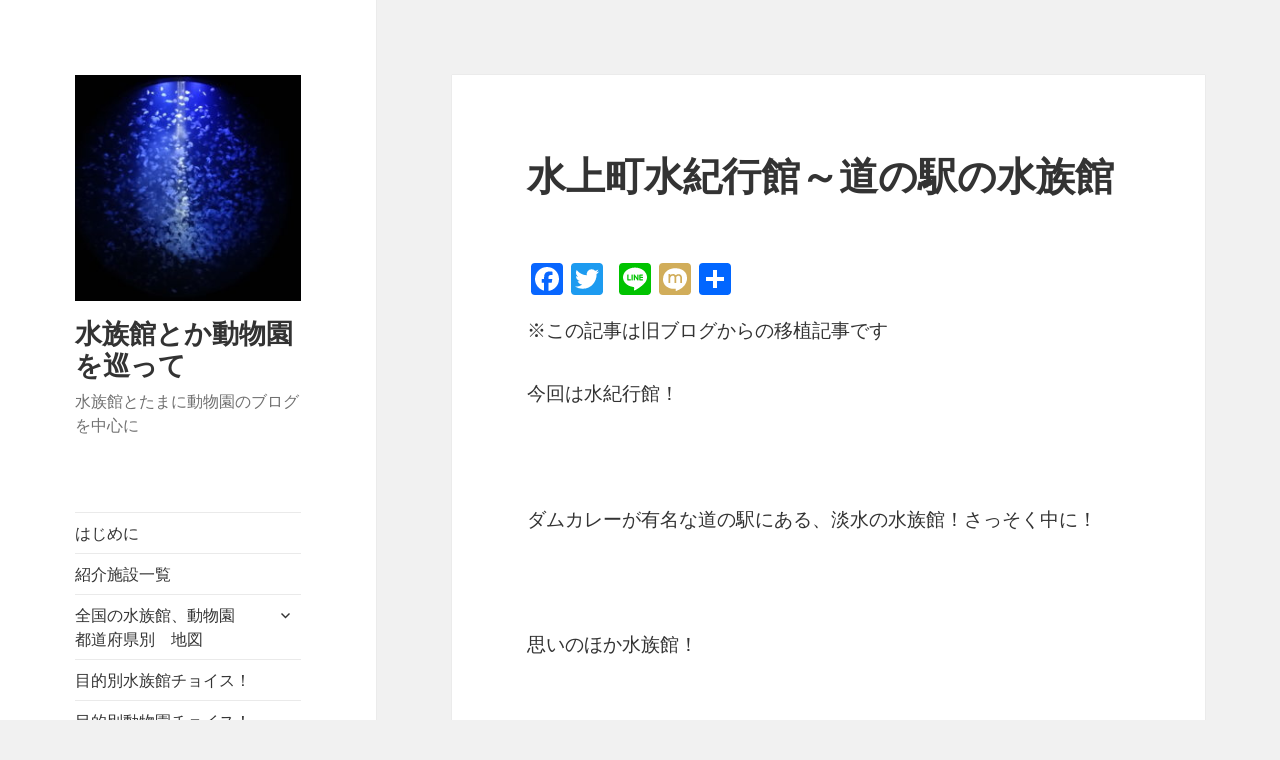

--- FILE ---
content_type: text/html; charset=UTF-8
request_url: https://aquarium-zoo.net/2018/04/18/%E6%B0%B4%E4%B8%8A%E7%94%BA%E6%B0%B4%E7%B4%80%E8%A1%8C%E9%A4%A8%EF%BD%9E%E9%81%93%E3%81%AE%E9%A7%85%E3%81%AE%E6%B0%B4%E6%97%8F%E9%A4%A8/
body_size: 25033
content:
<!DOCTYPE html>
<html lang="ja"
	prefix="og: http://ogp.me/ns#"  class="no-js">
<head>
	<meta charset="UTF-8">
	<meta name="viewport" content="width=device-width">
	<link rel="profile" href="http://gmpg.org/xfn/11">
	<link rel="pingback" href="https://aquarium-zoo.net/xmlrpc.php">
	<!--[if lt IE 9]>
	<script src="https://aquarium-zoo.net/wp-content/themes/twentyfifteen/js/html5.js"></script>
	<![endif]-->
	<script>(function(html){html.className = html.className.replace(/\bno-js\b/,'js')})(document.documentElement);</script>
<title>水上町水紀行館～道の駅の水族館 | 水族館とか動物園を巡って</title>
<meta name='robots' content='max-image-preview:large' />

<!-- All in One SEO Pack 2.9 by Michael Torbert of Semper Fi Web Design[530,573] -->

<meta name="keywords"  content="水族館,関東,東京,デート,ランキング,オススメ,品川,動物園,イルカ,クジラ,観光,水紀交換館,水上" />

<link rel="canonical" href="https://aquarium-zoo.net/2018/04/18/水上町水紀行館～道の駅の水族館/" />
<meta property="og:title" content="水上町水紀行館～道の駅の水族館 | 水族館とか動物園を巡って" />
<meta property="og:type" content="activity" />
<meta property="og:url" content="https://aquarium-zoo.net/2018/04/18/水上町水紀行館～道の駅の水族館/" />
<meta property="og:image" content="https://aquarium-zoo.net/wp-content/plugins/all-in-one-seo-pack/images/default-user-image.png" />
<meta property="og:site_name" content="水族館とか動物園を巡って" />
<meta property="og:description" content="※この記事は旧ブログからの移植記事です 今回は水紀行館！ ダムカレーが有名な道の駅にある、淡水の水族館！さっそく中に！ 思いのほか水族館！ とはいえ、中にいるのはレアとうわけではなく、地元の魚やレッドテールキャットなどちょっと大きめの淡水魚。 ミッキーマウスプラティもいたよ！ハハッ☆ こちらがメインの水槽の中身、けっこーしっかりしてる！ そしてトンネル水槽！ 中にい魚がコイとかソウギョでちょっと地味で残念・・・ 最後はちょっと地味に終了。 少し地味だけど、このために来るのはもったいないので、ダムカレーのついでやスキーの帰りにでもどうぞ！ お前はまだグンマを知らない 1 (BUNCH COMICS) クリエーター情報なし 新潮社" />
<meta name="twitter:card" content="summary" />
<meta name="twitter:title" content="水上町水紀行館～道の駅の水族館 | 水族館とか動物園を巡って" />
<meta name="twitter:description" content="※この記事は旧ブログからの移植記事です 今回は水紀行館！ ダムカレーが有名な道の駅にある、淡水の水族館！さっそく中に！ 思いのほか水族館！ とはいえ、中にいるのはレアとうわけではなく、地元の魚やレッドテールキャットなどちょっと大きめの淡水魚。 ミッキーマウスプラティもいたよ！ハハッ☆ こちらがメインの水槽の中身、けっこーしっかりしてる！ そしてトンネル水槽！ 中にい魚がコイとかソウギョでちょっと地味で残念・・・ 最後はちょっと地味に終了。 少し地味だけど、このために来るのはもったいないので、ダムカレーのついでやスキーの帰りにでもどうぞ！ お前はまだグンマを知らない 1 (BUNCH COMICS) クリエーター情報なし 新潮社" />
<meta name="twitter:image" content="https://aquarium-zoo.net/wp-content/plugins/all-in-one-seo-pack/images/default-user-image.png" />
<meta itemprop="image" content="https://aquarium-zoo.net/wp-content/plugins/all-in-one-seo-pack/images/default-user-image.png" />
			<script type="text/javascript" >
				window.ga=window.ga||function(){(ga.q=ga.q||[]).push(arguments)};ga.l=+new Date;
				ga('create', 'UA-108397990-1', 'auto');
				// Plugins
				
				ga('send', 'pageview');
			</script>
			<script async src="https://www.google-analytics.com/analytics.js"></script>
			<!-- /all in one seo pack -->
<link rel='dns-prefetch' href='//fonts.googleapis.com' />
<link rel='dns-prefetch' href='//s.w.org' />
<link href='https://fonts.gstatic.com' crossorigin rel='preconnect' />
<link rel="alternate" type="application/rss+xml" title="水族館とか動物園を巡って &raquo; フィード" href="https://aquarium-zoo.net/feed/" />
<link rel="alternate" type="application/rss+xml" title="水族館とか動物園を巡って &raquo; コメントフィード" href="https://aquarium-zoo.net/comments/feed/" />
<link rel="alternate" type="application/rss+xml" title="水族館とか動物園を巡って &raquo; 水上町水紀行館～道の駅の水族館 のコメントのフィード" href="https://aquarium-zoo.net/2018/04/18/%e6%b0%b4%e4%b8%8a%e7%94%ba%e6%b0%b4%e7%b4%80%e8%a1%8c%e9%a4%a8%ef%bd%9e%e9%81%93%e3%81%ae%e9%a7%85%e3%81%ae%e6%b0%b4%e6%97%8f%e9%a4%a8/feed/" />
<script type="text/javascript">
window._wpemojiSettings = {"baseUrl":"https:\/\/s.w.org\/images\/core\/emoji\/13.1.0\/72x72\/","ext":".png","svgUrl":"https:\/\/s.w.org\/images\/core\/emoji\/13.1.0\/svg\/","svgExt":".svg","source":{"concatemoji":"https:\/\/aquarium-zoo.net\/wp-includes\/js\/wp-emoji-release.min.js?ver=5.9.12"}};
/*! This file is auto-generated */
!function(e,a,t){var n,r,o,i=a.createElement("canvas"),p=i.getContext&&i.getContext("2d");function s(e,t){var a=String.fromCharCode;p.clearRect(0,0,i.width,i.height),p.fillText(a.apply(this,e),0,0);e=i.toDataURL();return p.clearRect(0,0,i.width,i.height),p.fillText(a.apply(this,t),0,0),e===i.toDataURL()}function c(e){var t=a.createElement("script");t.src=e,t.defer=t.type="text/javascript",a.getElementsByTagName("head")[0].appendChild(t)}for(o=Array("flag","emoji"),t.supports={everything:!0,everythingExceptFlag:!0},r=0;r<o.length;r++)t.supports[o[r]]=function(e){if(!p||!p.fillText)return!1;switch(p.textBaseline="top",p.font="600 32px Arial",e){case"flag":return s([127987,65039,8205,9895,65039],[127987,65039,8203,9895,65039])?!1:!s([55356,56826,55356,56819],[55356,56826,8203,55356,56819])&&!s([55356,57332,56128,56423,56128,56418,56128,56421,56128,56430,56128,56423,56128,56447],[55356,57332,8203,56128,56423,8203,56128,56418,8203,56128,56421,8203,56128,56430,8203,56128,56423,8203,56128,56447]);case"emoji":return!s([10084,65039,8205,55357,56613],[10084,65039,8203,55357,56613])}return!1}(o[r]),t.supports.everything=t.supports.everything&&t.supports[o[r]],"flag"!==o[r]&&(t.supports.everythingExceptFlag=t.supports.everythingExceptFlag&&t.supports[o[r]]);t.supports.everythingExceptFlag=t.supports.everythingExceptFlag&&!t.supports.flag,t.DOMReady=!1,t.readyCallback=function(){t.DOMReady=!0},t.supports.everything||(n=function(){t.readyCallback()},a.addEventListener?(a.addEventListener("DOMContentLoaded",n,!1),e.addEventListener("load",n,!1)):(e.attachEvent("onload",n),a.attachEvent("onreadystatechange",function(){"complete"===a.readyState&&t.readyCallback()})),(n=t.source||{}).concatemoji?c(n.concatemoji):n.wpemoji&&n.twemoji&&(c(n.twemoji),c(n.wpemoji)))}(window,document,window._wpemojiSettings);
</script>
<style type="text/css">
img.wp-smiley,
img.emoji {
	display: inline !important;
	border: none !important;
	box-shadow: none !important;
	height: 1em !important;
	width: 1em !important;
	margin: 0 0.07em !important;
	vertical-align: -0.1em !important;
	background: none !important;
	padding: 0 !important;
}
</style>
	<link rel='stylesheet' id='wp-block-library-css'  href='https://aquarium-zoo.net/wp-includes/css/dist/block-library/style.min.css?ver=5.9.12' type='text/css' media='all' />
<style id='global-styles-inline-css' type='text/css'>
body{--wp--preset--color--black: #000000;--wp--preset--color--cyan-bluish-gray: #abb8c3;--wp--preset--color--white: #ffffff;--wp--preset--color--pale-pink: #f78da7;--wp--preset--color--vivid-red: #cf2e2e;--wp--preset--color--luminous-vivid-orange: #ff6900;--wp--preset--color--luminous-vivid-amber: #fcb900;--wp--preset--color--light-green-cyan: #7bdcb5;--wp--preset--color--vivid-green-cyan: #00d084;--wp--preset--color--pale-cyan-blue: #8ed1fc;--wp--preset--color--vivid-cyan-blue: #0693e3;--wp--preset--color--vivid-purple: #9b51e0;--wp--preset--gradient--vivid-cyan-blue-to-vivid-purple: linear-gradient(135deg,rgba(6,147,227,1) 0%,rgb(155,81,224) 100%);--wp--preset--gradient--light-green-cyan-to-vivid-green-cyan: linear-gradient(135deg,rgb(122,220,180) 0%,rgb(0,208,130) 100%);--wp--preset--gradient--luminous-vivid-amber-to-luminous-vivid-orange: linear-gradient(135deg,rgba(252,185,0,1) 0%,rgba(255,105,0,1) 100%);--wp--preset--gradient--luminous-vivid-orange-to-vivid-red: linear-gradient(135deg,rgba(255,105,0,1) 0%,rgb(207,46,46) 100%);--wp--preset--gradient--very-light-gray-to-cyan-bluish-gray: linear-gradient(135deg,rgb(238,238,238) 0%,rgb(169,184,195) 100%);--wp--preset--gradient--cool-to-warm-spectrum: linear-gradient(135deg,rgb(74,234,220) 0%,rgb(151,120,209) 20%,rgb(207,42,186) 40%,rgb(238,44,130) 60%,rgb(251,105,98) 80%,rgb(254,248,76) 100%);--wp--preset--gradient--blush-light-purple: linear-gradient(135deg,rgb(255,206,236) 0%,rgb(152,150,240) 100%);--wp--preset--gradient--blush-bordeaux: linear-gradient(135deg,rgb(254,205,165) 0%,rgb(254,45,45) 50%,rgb(107,0,62) 100%);--wp--preset--gradient--luminous-dusk: linear-gradient(135deg,rgb(255,203,112) 0%,rgb(199,81,192) 50%,rgb(65,88,208) 100%);--wp--preset--gradient--pale-ocean: linear-gradient(135deg,rgb(255,245,203) 0%,rgb(182,227,212) 50%,rgb(51,167,181) 100%);--wp--preset--gradient--electric-grass: linear-gradient(135deg,rgb(202,248,128) 0%,rgb(113,206,126) 100%);--wp--preset--gradient--midnight: linear-gradient(135deg,rgb(2,3,129) 0%,rgb(40,116,252) 100%);--wp--preset--duotone--dark-grayscale: url('#wp-duotone-dark-grayscale');--wp--preset--duotone--grayscale: url('#wp-duotone-grayscale');--wp--preset--duotone--purple-yellow: url('#wp-duotone-purple-yellow');--wp--preset--duotone--blue-red: url('#wp-duotone-blue-red');--wp--preset--duotone--midnight: url('#wp-duotone-midnight');--wp--preset--duotone--magenta-yellow: url('#wp-duotone-magenta-yellow');--wp--preset--duotone--purple-green: url('#wp-duotone-purple-green');--wp--preset--duotone--blue-orange: url('#wp-duotone-blue-orange');--wp--preset--font-size--small: 13px;--wp--preset--font-size--medium: 20px;--wp--preset--font-size--large: 36px;--wp--preset--font-size--x-large: 42px;}.has-black-color{color: var(--wp--preset--color--black) !important;}.has-cyan-bluish-gray-color{color: var(--wp--preset--color--cyan-bluish-gray) !important;}.has-white-color{color: var(--wp--preset--color--white) !important;}.has-pale-pink-color{color: var(--wp--preset--color--pale-pink) !important;}.has-vivid-red-color{color: var(--wp--preset--color--vivid-red) !important;}.has-luminous-vivid-orange-color{color: var(--wp--preset--color--luminous-vivid-orange) !important;}.has-luminous-vivid-amber-color{color: var(--wp--preset--color--luminous-vivid-amber) !important;}.has-light-green-cyan-color{color: var(--wp--preset--color--light-green-cyan) !important;}.has-vivid-green-cyan-color{color: var(--wp--preset--color--vivid-green-cyan) !important;}.has-pale-cyan-blue-color{color: var(--wp--preset--color--pale-cyan-blue) !important;}.has-vivid-cyan-blue-color{color: var(--wp--preset--color--vivid-cyan-blue) !important;}.has-vivid-purple-color{color: var(--wp--preset--color--vivid-purple) !important;}.has-black-background-color{background-color: var(--wp--preset--color--black) !important;}.has-cyan-bluish-gray-background-color{background-color: var(--wp--preset--color--cyan-bluish-gray) !important;}.has-white-background-color{background-color: var(--wp--preset--color--white) !important;}.has-pale-pink-background-color{background-color: var(--wp--preset--color--pale-pink) !important;}.has-vivid-red-background-color{background-color: var(--wp--preset--color--vivid-red) !important;}.has-luminous-vivid-orange-background-color{background-color: var(--wp--preset--color--luminous-vivid-orange) !important;}.has-luminous-vivid-amber-background-color{background-color: var(--wp--preset--color--luminous-vivid-amber) !important;}.has-light-green-cyan-background-color{background-color: var(--wp--preset--color--light-green-cyan) !important;}.has-vivid-green-cyan-background-color{background-color: var(--wp--preset--color--vivid-green-cyan) !important;}.has-pale-cyan-blue-background-color{background-color: var(--wp--preset--color--pale-cyan-blue) !important;}.has-vivid-cyan-blue-background-color{background-color: var(--wp--preset--color--vivid-cyan-blue) !important;}.has-vivid-purple-background-color{background-color: var(--wp--preset--color--vivid-purple) !important;}.has-black-border-color{border-color: var(--wp--preset--color--black) !important;}.has-cyan-bluish-gray-border-color{border-color: var(--wp--preset--color--cyan-bluish-gray) !important;}.has-white-border-color{border-color: var(--wp--preset--color--white) !important;}.has-pale-pink-border-color{border-color: var(--wp--preset--color--pale-pink) !important;}.has-vivid-red-border-color{border-color: var(--wp--preset--color--vivid-red) !important;}.has-luminous-vivid-orange-border-color{border-color: var(--wp--preset--color--luminous-vivid-orange) !important;}.has-luminous-vivid-amber-border-color{border-color: var(--wp--preset--color--luminous-vivid-amber) !important;}.has-light-green-cyan-border-color{border-color: var(--wp--preset--color--light-green-cyan) !important;}.has-vivid-green-cyan-border-color{border-color: var(--wp--preset--color--vivid-green-cyan) !important;}.has-pale-cyan-blue-border-color{border-color: var(--wp--preset--color--pale-cyan-blue) !important;}.has-vivid-cyan-blue-border-color{border-color: var(--wp--preset--color--vivid-cyan-blue) !important;}.has-vivid-purple-border-color{border-color: var(--wp--preset--color--vivid-purple) !important;}.has-vivid-cyan-blue-to-vivid-purple-gradient-background{background: var(--wp--preset--gradient--vivid-cyan-blue-to-vivid-purple) !important;}.has-light-green-cyan-to-vivid-green-cyan-gradient-background{background: var(--wp--preset--gradient--light-green-cyan-to-vivid-green-cyan) !important;}.has-luminous-vivid-amber-to-luminous-vivid-orange-gradient-background{background: var(--wp--preset--gradient--luminous-vivid-amber-to-luminous-vivid-orange) !important;}.has-luminous-vivid-orange-to-vivid-red-gradient-background{background: var(--wp--preset--gradient--luminous-vivid-orange-to-vivid-red) !important;}.has-very-light-gray-to-cyan-bluish-gray-gradient-background{background: var(--wp--preset--gradient--very-light-gray-to-cyan-bluish-gray) !important;}.has-cool-to-warm-spectrum-gradient-background{background: var(--wp--preset--gradient--cool-to-warm-spectrum) !important;}.has-blush-light-purple-gradient-background{background: var(--wp--preset--gradient--blush-light-purple) !important;}.has-blush-bordeaux-gradient-background{background: var(--wp--preset--gradient--blush-bordeaux) !important;}.has-luminous-dusk-gradient-background{background: var(--wp--preset--gradient--luminous-dusk) !important;}.has-pale-ocean-gradient-background{background: var(--wp--preset--gradient--pale-ocean) !important;}.has-electric-grass-gradient-background{background: var(--wp--preset--gradient--electric-grass) !important;}.has-midnight-gradient-background{background: var(--wp--preset--gradient--midnight) !important;}.has-small-font-size{font-size: var(--wp--preset--font-size--small) !important;}.has-medium-font-size{font-size: var(--wp--preset--font-size--medium) !important;}.has-large-font-size{font-size: var(--wp--preset--font-size--large) !important;}.has-x-large-font-size{font-size: var(--wp--preset--font-size--x-large) !important;}
</style>
<link rel='stylesheet' id='twentyfifteen-fonts-css'  href='https://fonts.googleapis.com/css?family=Noto+Sans%3A400italic%2C700italic%2C400%2C700%7CNoto+Serif%3A400italic%2C700italic%2C400%2C700%7CInconsolata%3A400%2C700&#038;subset=latin%2Clatin-ext' type='text/css' media='all' />
<link rel='stylesheet' id='genericons-css'  href='https://aquarium-zoo.net/wp-content/themes/twentyfifteen/genericons/genericons.css?ver=3.2' type='text/css' media='all' />
<link rel='stylesheet' id='twentyfifteen-style-css'  href='https://aquarium-zoo.net/wp-content/themes/twentyfifteen/style.css?ver=5.9.12' type='text/css' media='all' />
<!--[if lt IE 9]>
<link rel='stylesheet' id='twentyfifteen-ie-css'  href='https://aquarium-zoo.net/wp-content/themes/twentyfifteen/css/ie.css?ver=20141010' type='text/css' media='all' />
<![endif]-->
<!--[if lt IE 8]>
<link rel='stylesheet' id='twentyfifteen-ie7-css'  href='https://aquarium-zoo.net/wp-content/themes/twentyfifteen/css/ie7.css?ver=20141010' type='text/css' media='all' />
<![endif]-->
<link rel='stylesheet' id='addtoany-css'  href='https://aquarium-zoo.net/wp-content/plugins/add-to-any/addtoany.min.css?ver=1.15' type='text/css' media='all' />
<script type='text/javascript' src='https://aquarium-zoo.net/wp-includes/js/jquery/jquery.min.js?ver=3.6.0' id='jquery-core-js'></script>
<script type='text/javascript' src='https://aquarium-zoo.net/wp-includes/js/jquery/jquery-migrate.min.js?ver=3.3.2' id='jquery-migrate-js'></script>
<script type='text/javascript' src='https://aquarium-zoo.net/wp-content/plugins/add-to-any/addtoany.min.js?ver=1.1' id='addtoany-js'></script>
<link rel="https://api.w.org/" href="https://aquarium-zoo.net/wp-json/" /><link rel="alternate" type="application/json" href="https://aquarium-zoo.net/wp-json/wp/v2/posts/1188" /><link rel="EditURI" type="application/rsd+xml" title="RSD" href="https://aquarium-zoo.net/xmlrpc.php?rsd" />
<link rel="wlwmanifest" type="application/wlwmanifest+xml" href="https://aquarium-zoo.net/wp-includes/wlwmanifest.xml" /> 
<meta name="generator" content="WordPress 5.9.12" />
<link rel='shortlink' href='https://aquarium-zoo.net/?p=1188' />
<link rel="alternate" type="application/json+oembed" href="https://aquarium-zoo.net/wp-json/oembed/1.0/embed?url=https%3A%2F%2Faquarium-zoo.net%2F2018%2F04%2F18%2F%25e6%25b0%25b4%25e4%25b8%258a%25e7%2594%25ba%25e6%25b0%25b4%25e7%25b4%2580%25e8%25a1%258c%25e9%25a4%25a8%25ef%25bd%259e%25e9%2581%2593%25e3%2581%25ae%25e9%25a7%2585%25e3%2581%25ae%25e6%25b0%25b4%25e6%2597%258f%25e9%25a4%25a8%2F" />
<link rel="alternate" type="text/xml+oembed" href="https://aquarium-zoo.net/wp-json/oembed/1.0/embed?url=https%3A%2F%2Faquarium-zoo.net%2F2018%2F04%2F18%2F%25e6%25b0%25b4%25e4%25b8%258a%25e7%2594%25ba%25e6%25b0%25b4%25e7%25b4%2580%25e8%25a1%258c%25e9%25a4%25a8%25ef%25bd%259e%25e9%2581%2593%25e3%2581%25ae%25e9%25a7%2585%25e3%2581%25ae%25e6%25b0%25b4%25e6%2597%258f%25e9%25a4%25a8%2F&#038;format=xml" />

<script data-cfasync="false">
window.a2a_config=window.a2a_config||{};a2a_config.callbacks=[];a2a_config.overlays=[];a2a_config.templates={};a2a_localize = {
	Share: "共有",
	Save: "ブックマーク",
	Subscribe: "購読",
	Email: "メール",
	Bookmark: "ブックマーク",
	ShowAll: "すべて表示する",
	ShowLess: "小さく表示する",
	FindServices: "サービスを探す",
	FindAnyServiceToAddTo: "追加するサービスを今すぐ探す",
	PoweredBy: "Powered by",
	ShareViaEmail: "メールでシェアする",
	SubscribeViaEmail: "メールで購読する",
	BookmarkInYourBrowser: "ブラウザにブックマーク",
	BookmarkInstructions: "このページをブックマークするには、 Ctrl+D または \u2318+D を押下。",
	AddToYourFavorites: "お気に入りに追加",
	SendFromWebOrProgram: "任意のメールアドレスまたはメールプログラムから送信",
	EmailProgram: "メールプログラム",
	More: "詳細&#8230;"
};

(function(d,s,a,b){a=d.createElement(s);b=d.getElementsByTagName(s)[0];a.async=1;a.src="https://static.addtoany.com/menu/page.js";b.parentNode.insertBefore(a,b);})(document,"script");
</script>

<link rel="stylesheet" href="https://aquarium-zoo.net/wp-content/plugins/count-per-day/counter.css" type="text/css" />
<style type="text/css">.recentcomments a{display:inline !important;padding:0 !important;margin:0 !important;}</style><link rel="icon" href="https://aquarium-zoo.net/wp-content/uploads/2018/04/cropped-IMG_20150202_124118-32x32.jpg" sizes="32x32" />
<link rel="icon" href="https://aquarium-zoo.net/wp-content/uploads/2018/04/cropped-IMG_20150202_124118-192x192.jpg" sizes="192x192" />
<link rel="apple-touch-icon" href="https://aquarium-zoo.net/wp-content/uploads/2018/04/cropped-IMG_20150202_124118-180x180.jpg" />
<meta name="msapplication-TileImage" content="https://aquarium-zoo.net/wp-content/uploads/2018/04/cropped-IMG_20150202_124118-270x270.jpg" />
</head>

<body class="post-template-default single single-post postid-1188 single-format-standard wp-custom-logo">
<div id="page" class="hfeed site">
	<a class="skip-link screen-reader-text" href="#content">コンテンツへスキップ</a>

	<div id="sidebar" class="sidebar">
		<header id="masthead" class="site-header" role="banner">
			<div class="site-branding">
				<a href="https://aquarium-zoo.net/" class="custom-logo-link" rel="home"><img width="248" height="248" src="https://aquarium-zoo.net/wp-content/uploads/2018/04/cropped-DSC01514.jpg" class="custom-logo" alt="水族館とか動物園を巡って" srcset="https://aquarium-zoo.net/wp-content/uploads/2018/04/cropped-DSC01514.jpg 248w, https://aquarium-zoo.net/wp-content/uploads/2018/04/cropped-DSC01514-150x150.jpg 150w" sizes="(max-width: 248px) 100vw, 248px" /></a>						<p class="site-title"><a href="https://aquarium-zoo.net/" rel="home">水族館とか動物園を巡って</a></p>
											<p class="site-description">水族館とたまに動物園のブログを中心に</p>
									<button class="secondary-toggle">﻿メニューとウィジェット</button>
			</div><!-- .site-branding -->
		</header><!-- .site-header -->

			<div id="secondary" class="secondary">

					<nav id="site-navigation" class="main-navigation" role="navigation">
				<div class="menu-%e6%b0%b4%e6%97%8f%e9%a4%a8%e3%81%a8%e3%81%8b%e5%8b%95%e7%89%a9%e5%9c%92-container"><ul id="menu-%e6%b0%b4%e6%97%8f%e9%a4%a8%e3%81%a8%e3%81%8b%e5%8b%95%e7%89%a9%e5%9c%92" class="nav-menu"><li id="menu-item-685" class="menu-item menu-item-type-post_type menu-item-object-page menu-item-685"><a href="https://aquarium-zoo.net/%e3%81%af%e3%81%98%e3%82%81%e3%81%ab/">はじめに</a></li>
<li id="menu-item-692" class="menu-item menu-item-type-post_type menu-item-object-page menu-item-692"><a href="https://aquarium-zoo.net/%e6%b0%b4%e6%97%8f%e9%a4%a8%e4%b8%80%e8%a6%a7/">紹介施設一覧</a></li>
<li id="menu-item-2979" class="menu-item menu-item-type-post_type menu-item-object-page menu-item-has-children menu-item-2979"><a href="https://aquarium-zoo.net/%e5%85%a8%e5%9b%bd%e3%81%ae%e6%b0%b4%e6%97%8f%e9%a4%a8%e3%80%81%e5%8b%95%e7%89%a9%e5%9c%92%e3%80%80%e9%83%bd%e9%81%93%e5%ba%9c%e7%9c%8c%e5%88%a5%e3%80%80%e5%9c%b0%e5%9b%b3/">全国の水族館、動物園　都道府県別　地図</a>
<ul class="sub-menu">
	<li id="menu-item-3294" class="menu-item menu-item-type-post_type menu-item-object-page menu-item-3294"><a href="https://aquarium-zoo.net/%e5%8c%97%e6%b5%b7%e9%81%93%e3%81%ae%e6%b0%b4%e6%97%8f%e9%a4%a8%e3%80%81%e5%8b%95%e7%89%a9%e5%9c%92/">北海道地方の水族館、動物園</a></li>
	<li id="menu-item-3293" class="menu-item menu-item-type-post_type menu-item-object-page menu-item-3293"><a href="https://aquarium-zoo.net/%e6%9d%b1%e5%8c%97%e3%81%ae%e6%b0%b4%e6%97%8f%e9%a4%a8%e3%80%81%e5%8b%95%e7%89%a9%e5%9c%92/">東北地方の水族館、動物園</a></li>
	<li id="menu-item-3282" class="menu-item menu-item-type-post_type menu-item-object-page menu-item-3282"><a href="https://aquarium-zoo.net/%e9%96%a2%e6%9d%b1%e3%81%ae%e6%b0%b4%e6%97%8f%e9%a4%a8%e3%80%81%e5%8b%95%e7%89%a9%e5%9c%92%e4%b8%80%e8%a6%a7/">関東地方の水族館、動物園</a></li>
	<li id="menu-item-3292" class="menu-item menu-item-type-post_type menu-item-object-page menu-item-3292"><a href="https://aquarium-zoo.net/%e4%b8%ad%e9%83%a8%e3%81%ae%e6%b0%b4%e6%97%8f%e9%a4%a8%e3%80%81%e5%8b%95%e7%89%a9%e5%9c%92/">中部地方の水族館、動物園</a></li>
	<li id="menu-item-3406" class="menu-item menu-item-type-post_type menu-item-object-page menu-item-3406"><a href="https://aquarium-zoo.net/%e8%bf%91%e7%95%bf%e3%81%ae%e6%b0%b4%e6%97%8f%e9%a4%a8%e3%80%81%e5%8b%95%e7%89%a9%e5%9c%92/">近畿地方の水族館、動物園</a></li>
	<li id="menu-item-3405" class="menu-item menu-item-type-post_type menu-item-object-page menu-item-3405"><a href="https://aquarium-zoo.net/%e4%b8%ad%e5%9b%bd%e5%9c%b0%e6%96%b9%e3%81%ae%e6%b0%b4%e6%97%8f%e9%a4%a8%e3%80%81%e5%8b%95%e7%89%a9%e5%9c%92/">中国地方の水族館、動物園</a></li>
	<li id="menu-item-3404" class="menu-item menu-item-type-post_type menu-item-object-page menu-item-3404"><a href="https://aquarium-zoo.net/%e5%9b%9b%e5%9b%bd%e5%9c%b0%e6%96%b9%e3%81%ae%e6%b0%b4%e6%97%8f%e9%a4%a8%e3%80%81%e5%8b%95%e7%89%a9%e5%9c%92/">四国地方の水族館、動物園</a></li>
	<li id="menu-item-3403" class="menu-item menu-item-type-post_type menu-item-object-page menu-item-3403"><a href="https://aquarium-zoo.net/%e4%b9%9d%e5%b7%9e%e5%9c%b0%e6%96%b9%e3%81%ae%e6%b0%b4%e6%97%8f%e9%a4%a8%e3%80%81%e5%8b%95%e7%89%a9%e5%9c%92/">九州地方の水族館、動物園</a></li>
	<li id="menu-item-3402" class="menu-item menu-item-type-post_type menu-item-object-page menu-item-3402"><a href="https://aquarium-zoo.net/%e6%b2%96%e7%b8%84%e5%9c%b0%e6%96%b9%e3%81%ae%e6%b0%b4%e6%97%8f%e9%a4%a8%e3%80%81%e5%8b%95%e7%89%a9%e5%9c%92/">沖縄地方の水族館、動物園</a></li>
</ul>
</li>
<li id="menu-item-688" class="menu-item menu-item-type-post_type menu-item-object-page menu-item-688"><a href="https://aquarium-zoo.net/%e7%9b%ae%e7%9a%84%e5%88%a5%e6%b0%b4%e6%97%8f%e9%a4%a8%e3%83%81%e3%83%a7%e3%82%a4%e3%82%b9%ef%bc%81/">目的別水族館チョイス！</a></li>
<li id="menu-item-689" class="menu-item menu-item-type-post_type menu-item-object-page menu-item-689"><a href="https://aquarium-zoo.net/%e7%9b%ae%e7%9a%84%e5%88%a5%e5%8b%95%e7%89%a9%e5%9c%92%e3%83%81%e3%83%a7%e3%82%a4%e3%82%b9%ef%bc%81/">目的別動物園チョイス！</a></li>
<li id="menu-item-690" class="menu-item menu-item-type-post_type menu-item-object-page menu-item-690"><a href="https://aquarium-zoo.net/%e6%b0%b4%e6%97%8f%e9%a4%a8%e3%82%92%e6%a5%bd%e3%81%97%e3%82%80%e3%81%8a%e5%be%97%e6%8a%80/">水族館を楽しむお得技</a></li>
<li id="menu-item-2108" class="menu-item menu-item-type-post_type menu-item-object-page menu-item-2108"><a href="https://aquarium-zoo.net/%e6%b0%b4%e6%97%8f%e9%a4%a8%e3%80%81%e5%8b%95%e7%89%a9%e5%9c%92%e5%b7%a1%e3%82%8a%e3%81%ae%e4%be%bf%e5%88%a9%e3%83%84%e3%83%bc%e3%83%ab%ef%bc%81/">水族館、動物園巡りの便利ツール！</a></li>
<li id="menu-item-686" class="menu-item menu-item-type-post_type menu-item-object-page menu-item-686"><a href="https://aquarium-zoo.net/%e6%b0%b4%e6%97%8f%e9%a4%a8%e3%81%ae%e7%96%91%e5%95%8f%e3%81%9f%e3%81%be%e3%81%ab%e5%8b%95%e7%89%a9%e5%9c%92/">水族館、動物園の疑問</a></li>
<li id="menu-item-687" class="menu-item menu-item-type-post_type menu-item-object-page menu-item-687"><a href="https://aquarium-zoo.net/%e3%83%94%e3%83%83%e3%82%af%e3%82%a2%e3%83%83%e3%83%97%e8%a8%98%e4%ba%8b/">ピックアップ記事</a></li>
<li id="menu-item-2819" class="menu-item menu-item-type-post_type menu-item-object-page menu-item-2819"><a href="https://aquarium-zoo.net/%e9%a3%bc%e8%82%b2%e8%a8%98%e9%8c%b2/">飼育記録</a></li>
<li id="menu-item-691" class="menu-item menu-item-type-post_type menu-item-object-page menu-item-691"><a href="https://aquarium-zoo.net/%e3%81%8a%e5%95%8f%e3%81%84%e5%90%88%e3%82%8f%e3%81%9b/">お問い合わせ</a></li>
<li id="menu-item-114" class="menu-item menu-item-type-post_type menu-item-object-page menu-item-has-children menu-item-114"><a href="https://aquarium-zoo.net/%e5%8c%97%e6%b5%b7%e9%81%93/">北海道</a>
<ul class="sub-menu">
	<li id="menu-item-246" class="menu-item menu-item-type-post_type menu-item-object-page menu-item-246"><a href="https://aquarium-zoo.net/%e6%97%ad%e5%b1%b1%e5%8b%95%e7%89%a9%e5%9c%92/">旭山動物園</a></li>
	<li id="menu-item-234" class="menu-item menu-item-type-post_type menu-item-object-page menu-item-234"><a href="https://aquarium-zoo.net/%e3%81%8a%e3%81%9f%e3%82%8b%e6%b0%b4%e6%97%8f%e9%a4%a8/">おたる水族館</a></li>
	<li id="menu-item-2384" class="menu-item menu-item-type-post_type menu-item-object-page menu-item-2384"><a href="https://aquarium-zoo.net/%e3%81%8f%e3%81%97%e3%82%8d%e6%b0%b4%e6%97%8f%e9%a4%a8%e3%83%bb%e3%81%b7%e3%81%8f%e3%81%b7%e3%81%8f/">くしろ水族館・ぷくぷく</a></li>
	<li id="menu-item-235" class="menu-item menu-item-type-post_type menu-item-object-page menu-item-235"><a href="https://aquarium-zoo.net/%e7%99%bb%e5%88%a5%e3%83%9e%e3%83%aa%e3%83%b3%e3%83%91%e3%83%bc%e3%82%af%e3%80%80%e3%83%8b%e3%82%af%e3%82%b9/">登別マリンパーク　ニクス</a></li>
	<li id="menu-item-236" class="menu-item menu-item-type-post_type menu-item-object-page menu-item-236"><a href="https://aquarium-zoo.net/%e5%8d%83%e6%ad%b3%e3%82%b5%e3%82%b1%e3%81%ae%e3%81%b5%e3%82%8b%e3%81%95%e3%81%a8%e9%a4%a8/">サケのふるさと　千歳水族館</a></li>
	<li id="menu-item-239" class="menu-item menu-item-type-post_type menu-item-object-page menu-item-239"><a href="https://aquarium-zoo.net/%e3%82%b5%e3%83%b3%e3%83%94%e3%82%a2%e3%82%b6%e6%b0%b4%e6%97%8f%e9%a4%a8/">サンピアザ水族館</a></li>
	<li id="menu-item-237" class="menu-item menu-item-type-post_type menu-item-object-page menu-item-237"><a href="https://aquarium-zoo.net/%e6%a8%99%e6%b4%a5%e3%82%b5%e3%83%bc%e3%83%a2%e3%83%b3%e7%a7%91%e5%ad%a6%e9%a4%a8/">標津サーモン科学館</a></li>
	<li id="menu-item-242" class="menu-item menu-item-type-post_type menu-item-object-page menu-item-242"><a href="https://aquarium-zoo.net/%e3%81%a8%e3%81%a3%e3%81%8b%e3%82%8a%e3%82%bb%e3%83%b3%e3%82%bf%e3%83%bc/">とっかりセンター</a></li>
	<li id="menu-item-245" class="menu-item menu-item-type-post_type menu-item-object-page menu-item-245"><a href="https://aquarium-zoo.net/%e8%b1%8a%e5%b9%b3%e5%b7%9d%e3%81%95%e3%81%91%e7%a7%91%e5%ad%a6%e9%a4%a8/">豊平川さけ科学館</a></li>
	<li id="menu-item-244" class="menu-item menu-item-type-post_type menu-item-object-page menu-item-244"><a href="https://aquarium-zoo.net/%e3%83%8e%e3%82%b7%e3%83%a3%e3%83%83%e3%83%97%e5%af%92%e6%b5%81%e6%b0%b4%e6%97%8f%e9%a4%a8/">ノシャップ寒流水族館</a></li>
	<li id="menu-item-241" class="menu-item menu-item-type-post_type menu-item-object-page menu-item-241"><a href="https://aquarium-zoo.net/%e6%b0%b7%e6%b5%b7%e5%b1%95%e6%9c%9b%e5%a1%94%e3%82%aa%e3%83%9b%e3%83%bc%e3%83%84%e3%82%af%e3%83%af%e3%82%bf%e3%83%bc/">氷海展望塔オホーツクワター</a></li>
	<li id="menu-item-2689" class="menu-item menu-item-type-post_type menu-item-object-page menu-item-2689"><a href="https://aquarium-zoo.net/%e5%86%86%e5%b1%b1%e5%8b%95%e7%89%a9%e5%9c%92/">円山動物園</a></li>
	<li id="menu-item-243" class="menu-item menu-item-type-post_type menu-item-object-page menu-item-243"><a href="https://aquarium-zoo.net/%e5%ae%a4%e8%98%ad%e6%b0%b4%e6%97%8f%e9%a4%a8/">室蘭水族館</a></li>
	<li id="menu-item-240" class="menu-item menu-item-type-post_type menu-item-object-page menu-item-240"><a href="https://aquarium-zoo.net/%e3%83%81%e3%83%a7%e3%82%a6%e3%82%b6%e3%83%a1%e9%a4%a8/">美深チョウザメ館</a></li>
	<li id="menu-item-238" class="menu-item menu-item-type-post_type menu-item-object-page menu-item-238"><a href="https://aquarium-zoo.net/%e5%b1%b1%e3%81%ae%e6%b0%b4%e6%97%8f%e9%a4%a8/">山の水族館</a></li>
	<li id="menu-item-3049" class="menu-item menu-item-type-post_type menu-item-object-page menu-item-3049"><a href="https://aquarium-zoo.net/%e3%83%8e%e3%83%bc%e3%82%b9%e3%82%b5%e3%83%95%e3%82%a1%e3%83%aa%e3%81%95%e3%81%a3%e3%81%bd%e3%82%8d/">ノースサファリさっぽろ</a></li>
	<li id="menu-item-3054" class="menu-item menu-item-type-post_type menu-item-object-page menu-item-3054"><a href="https://aquarium-zoo.net/%e3%81%ae%e3%81%bc%e3%82%8a%e3%81%b9%e3%81%a4%e3%82%af%e3%83%9e%e7%89%a7%e5%a0%b4/">のぼりべつクマ牧場</a></li>
	<li id="menu-item-3056" class="menu-item menu-item-type-post_type menu-item-object-page menu-item-3056"><a href="https://aquarium-zoo.net/%e3%82%b5%e3%83%9b%e3%83%ad%e3%83%aa%e3%82%be%e3%83%bc%e3%83%88%e3%83%99%e3%82%a2%e3%83%bb%e3%83%9e%e3%82%a6%e3%83%b3%e3%83%86%e3%83%b3/">サホロリゾートベア・マウンテン</a></li>
	<li id="menu-item-3061" class="menu-item menu-item-type-post_type menu-item-object-page menu-item-3061"><a href="https://aquarium-zoo.net/%e5%8c%97%e3%81%8d%e3%81%a4%e3%81%ad%e7%89%a7%e5%a0%b4/">北きつね牧場</a></li>
</ul>
</li>
<li id="menu-item-115" class="menu-item menu-item-type-post_type menu-item-object-page menu-item-has-children menu-item-115"><a href="https://aquarium-zoo.net/%e9%9d%92%e6%a3%ae/">青森</a>
<ul class="sub-menu">
	<li id="menu-item-247" class="menu-item menu-item-type-post_type menu-item-object-page menu-item-247"><a href="https://aquarium-zoo.net/%e6%b5%85%e8%99%ab%e6%b0%b4%e6%97%8f%e9%a4%a8/">浅虫水族館</a></li>
	<li id="menu-item-248" class="menu-item menu-item-type-post_type menu-item-object-page menu-item-248"><a href="https://aquarium-zoo.net/%e5%85%ab%e6%88%b8%e6%b0%b4%e7%94%a3%e7%a7%91%e5%ad%a6%e9%a4%a8%e3%83%9e%e3%83%aa%e3%82%a8%e3%83%b3%e3%83%88/">八戸水産科学館マリエント</a></li>
	<li id="menu-item-3067" class="menu-item menu-item-type-post_type menu-item-object-page menu-item-3067"><a href="https://aquarium-zoo.net/%e7%9c%8c%e7%ab%8b%e8%87%aa%e7%84%b6%e5%85%ac%e5%9c%92-%e8%8a%a6%e9%87%8e%e5%85%90%e7%ab%a5%e5%8b%95%e7%89%a9%e5%9c%92/">県立自然公園 芦野児童動物園</a></li>
</ul>
</li>
<li id="menu-item-116" class="menu-item menu-item-type-post_type menu-item-object-page menu-item-has-children menu-item-116"><a href="https://aquarium-zoo.net/%e5%b2%a9%e6%89%8b/">岩手</a>
<ul class="sub-menu">
	<li id="menu-item-249" class="menu-item menu-item-type-post_type menu-item-object-page menu-item-249"><a href="https://aquarium-zoo.net/%e3%82%82%e3%81%90%e3%82%89%e3%82%93%e3%81%b4%e3%81%82/">もぐらんぴあ</a></li>
	<li id="menu-item-3077" class="menu-item menu-item-type-post_type menu-item-object-page menu-item-3077"><a href="https://aquarium-zoo.net/%e7%9b%9b%e5%b2%a1%e5%b8%82%e5%8b%95%e7%89%a9%e5%85%ac%e5%9c%92/">盛岡市動物公園</a></li>
	<li id="menu-item-3076" class="menu-item menu-item-type-post_type menu-item-object-page menu-item-3076"><a href="https://aquarium-zoo.net/%e5%b2%a9%e6%89%8b%e3%82%b5%e3%83%95%e3%82%a1%e3%83%aa%e3%83%91%e3%83%bc%e3%82%af/">岩手サファリパーク</a></li>
</ul>
</li>
<li id="menu-item-117" class="menu-item menu-item-type-post_type menu-item-object-page menu-item-has-children menu-item-117"><a href="https://aquarium-zoo.net/%e5%ae%ae%e5%9f%8e/">宮城</a>
<ul class="sub-menu">
	<li id="menu-item-251" class="menu-item menu-item-type-post_type menu-item-object-page menu-item-251"><a href="https://aquarium-zoo.net/%e3%82%a2%e3%82%af%e3%82%a2%e3%83%86%e3%83%a9%e3%82%b9%e9%8c%a6%e3%81%8c%e4%b8%98/">アクアテラス錦が丘</a></li>
	<li id="menu-item-665" class="menu-item menu-item-type-post_type menu-item-object-page menu-item-665"><a href="https://aquarium-zoo.net/%e8%94%b5%e7%8e%8b%e3%82%ad%e3%83%84%e3%83%8d%e6%9d%91/">蔵王キツネ村</a></li>
	<li id="menu-item-250" class="menu-item menu-item-type-post_type menu-item-object-page menu-item-250"><a href="https://aquarium-zoo.net/%e4%bb%99%e5%8f%b0%e3%81%86%e3%81%bf%e3%81%ae%e6%9d%9c%e6%b0%b4%e6%97%8f%e9%a4%a8/">仙台うみの杜水族館</a></li>
	<li id="menu-item-252" class="menu-item menu-item-type-post_type menu-item-object-page menu-item-252"><a href="https://aquarium-zoo.net/%e5%85%ab%e6%9c%a8%e5%b1%b1%e5%8b%95%e7%89%a9%e5%85%ac%e5%9c%92/">八木山動物公園</a></li>
</ul>
</li>
<li id="menu-item-118" class="menu-item menu-item-type-post_type menu-item-object-page menu-item-has-children menu-item-118"><a href="https://aquarium-zoo.net/%e7%a7%8b%e7%94%b0/">秋田</a>
<ul class="sub-menu">
	<li id="menu-item-253" class="menu-item menu-item-type-post_type menu-item-object-page menu-item-253"><a href="https://aquarium-zoo.net/%e7%94%b7%e9%b9%bf%e6%b0%b4%e6%97%8f%e9%a4%a8/">男鹿水族館</a></li>
	<li id="menu-item-3086" class="menu-item menu-item-type-post_type menu-item-object-page menu-item-3086"><a href="https://aquarium-zoo.net/%e7%a7%8b%e7%94%b0%e5%b8%82%e5%a4%a7%e6%a3%ae%e5%b1%b1%e5%8b%95%e7%89%a9%e5%9c%92/">秋田市大森山動物園</a></li>
	<li id="menu-item-3087" class="menu-item menu-item-type-post_type menu-item-object-page menu-item-3087"><a href="https://aquarium-zoo.net/%e7%94%b0%e6%b2%a2%e6%b9%96%e3%82%af%e3%83%8b%e3%83%9e%e3%82%b9%e6%9c%aa%e6%9d%a5%e9%a4%a8/">田沢湖クニマス未来館</a></li>
</ul>
</li>
<li id="menu-item-119" class="menu-item menu-item-type-post_type menu-item-object-page menu-item-has-children menu-item-119"><a href="https://aquarium-zoo.net/%e5%b1%b1%e5%bd%a2/">山形</a>
<ul class="sub-menu">
	<li id="menu-item-254" class="menu-item menu-item-type-post_type menu-item-object-page menu-item-254"><a href="https://aquarium-zoo.net/%e5%8a%a0%e8%8c%82%e6%b0%b4%e6%97%8f%e9%a4%a8/">加茂水族館</a></li>
</ul>
</li>
<li id="menu-item-120" class="menu-item menu-item-type-post_type menu-item-object-page menu-item-has-children menu-item-120"><a href="https://aquarium-zoo.net/%e7%a6%8f%e5%b3%b6/">福島</a>
<ul class="sub-menu">
	<li id="menu-item-255" class="menu-item menu-item-type-post_type menu-item-object-page menu-item-255"><a href="https://aquarium-zoo.net/%e3%82%a2%e3%82%af%e3%82%a2%e3%83%9e%e3%83%aa%e3%83%b3%e3%81%b5%e3%81%8f%e3%81%97%e3%81%be/">アクアマリンふくしま</a></li>
	<li id="menu-item-256" class="menu-item menu-item-type-post_type menu-item-object-page menu-item-256"><a href="https://aquarium-zoo.net/%e3%82%a2%e3%82%af%e3%82%a2%e3%83%9e%e3%83%aa%e3%83%b3%e3%81%84%e3%81%aa%e3%82%8f%e3%81%97%e3%82%8d%e3%82%ab%e3%83%af%e3%82%bb%e3%83%9f%e6%b0%b4%e6%97%8f%e9%a4%a8/">アクアマリンいなわしろカワセミ水族館</a></li>
	<li id="menu-item-257" class="menu-item menu-item-type-post_type menu-item-object-page menu-item-257"><a href="https://aquarium-zoo.net/%e6%9d%b1%e5%8c%97%e3%82%b5%e3%83%95%e3%82%a1%e3%83%aa%e3%83%91%e3%83%bc%e3%82%af/">東北サファリパーク</a></li>
</ul>
</li>
<li id="menu-item-121" class="menu-item menu-item-type-post_type menu-item-object-page menu-item-has-children menu-item-121"><a href="https://aquarium-zoo.net/%e8%8c%a8%e5%9f%8e/">茨城</a>
<ul class="sub-menu">
	<li id="menu-item-258" class="menu-item menu-item-type-post_type menu-item-object-page menu-item-258"><a href="https://aquarium-zoo.net/%e3%82%a2%e3%82%af%e3%82%a2%e3%83%af%e3%83%bc%e3%83%ab%e3%83%89%e5%a4%a7%e6%b4%97/">アクアワールド大洗</a></li>
	<li id="menu-item-3868" class="menu-item menu-item-type-post_type menu-item-object-page menu-item-3868"><a href="https://aquarium-zoo.net/%e7%89%9b%e4%b9%85%e8%87%aa%e7%84%b6%e8%a6%b3%e5%af%9f%e3%81%ae%e6%a3%ae/">牛久自然観察の森</a></li>
	<li id="menu-item-259" class="menu-item menu-item-type-post_type menu-item-object-page menu-item-259"><a href="https://aquarium-zoo.net/%e3%81%8b%e3%81%99%e3%81%bf%e3%81%8c%e3%81%86%e3%82%89%e5%b8%82%e6%b0%b4%e6%97%8f%e9%a4%a8/">かすみがうら市水族館</a></li>
	<li id="menu-item-1679" class="menu-item menu-item-type-post_type menu-item-object-page menu-item-1679"><a href="https://aquarium-zoo.net/%e3%81%8b%e3%81%bf%e3%81%ad%e5%8b%95%e7%89%a9%e5%85%ac%e5%9c%92/">かみね動物公園</a></li>
	<li id="menu-item-3859" class="menu-item menu-item-type-post_type menu-item-object-page menu-item-3859"><a href="https://aquarium-zoo.net/%e3%81%93%e3%82%82%e3%82%8c%e3%81%b3%e6%a3%ae%e3%81%ae%e3%82%a4%e3%83%90%e3%83%a9%e3%82%a4%e3%83%89/">こもれび森のイバライド</a></li>
	<li id="menu-item-260" class="menu-item menu-item-type-post_type menu-item-object-page menu-item-260"><a href="https://aquarium-zoo.net/%e5%b1%b1%e6%96%b9%e6%b7%a1%e6%b0%b4%e9%ad%9a%e9%a4%a8/">山方淡水魚館</a></li>
	<li id="menu-item-3099" class="menu-item menu-item-type-post_type menu-item-object-page menu-item-3099"><a href="https://aquarium-zoo.net/%e6%9d%b1%e7%ad%91%e6%b3%a2%e3%83%a6%e3%83%bc%e3%83%88%e3%83%94%e3%82%a2/">東筑波ユートピア</a></li>
	<li id="menu-item-3100" class="menu-item menu-item-type-post_type menu-item-object-page menu-item-3100"><a href="https://aquarium-zoo.net/%e3%83%80%e3%83%81%e3%83%a7%e3%82%a6%e7%8e%8b%e5%9b%bd%e7%9f%b3%e5%b2%a1%e3%83%95%e3%82%a1%e3%83%bc%e3%83%a0/">ダチョウ王国石岡ファーム</a></li>
	<li id="menu-item-3101" class="menu-item menu-item-type-post_type menu-item-object-page menu-item-3101"><a href="https://aquarium-zoo.net/%e3%83%9f%e3%83%a5%e3%83%bc%e3%82%b8%e3%82%a2%e3%83%a0%e3%83%91%e3%83%bc%e3%82%af%e8%8c%a8%e5%9f%8e%e7%9c%8c%e8%87%aa%e7%84%b6%e5%8d%9a%e7%89%a9%e9%a4%a8/">ミュージアムパーク茨城県自然博物館</a></li>
	<li id="menu-item-261" class="menu-item menu-item-type-post_type menu-item-object-page menu-item-261"><a href="https://aquarium-zoo.net/%e3%81%84%e3%81%8d%e3%82%82%e3%81%ae%e9%a4%a8wow/">いきもの館Wow!(閉館)</a></li>
</ul>
</li>
<li id="menu-item-122" class="menu-item menu-item-type-post_type menu-item-object-page menu-item-has-children menu-item-122"><a href="https://aquarium-zoo.net/%e6%a0%83%e6%9c%a8/">栃木</a>
<ul class="sub-menu">
	<li id="menu-item-3112" class="menu-item menu-item-type-post_type menu-item-object-page menu-item-3112"><a href="https://aquarium-zoo.net/%e5%ae%87%e9%83%bd%e5%ae%ae%e5%8b%95%e7%89%a9%e5%9c%92/">宇都宮動物園</a></li>
	<li id="menu-item-263" class="menu-item menu-item-type-post_type menu-item-object-page menu-item-263"><a href="https://aquarium-zoo.net/%e3%81%aa%e3%81%8b%e3%81%8c%e3%82%8f%e6%b0%b4%e9%81%8a%e5%9c%92/">なかがわ水遊園</a></li>
	<li id="menu-item-264" class="menu-item menu-item-type-post_type menu-item-object-page menu-item-264"><a href="https://aquarium-zoo.net/%e9%82%a3%e9%a0%88%e3%81%a9%e3%81%86%e3%81%b6%e3%81%a4%e7%8e%8b%e5%9b%bd/">那須どうぶつ王国</a></li>
	<li id="menu-item-3113" class="menu-item menu-item-type-post_type menu-item-object-page menu-item-3113"><a href="https://aquarium-zoo.net/%e9%82%a3%e9%a0%88%e3%83%af%e3%83%bc%e3%83%ab%e3%83%89%e3%83%a2%e3%83%b3%e3%82%ad%e3%83%bc%e3%83%91%e3%83%bc%e3%82%af/">那須ワールドモンキーパーク</a></li>
	<li id="menu-item-3806" class="menu-item menu-item-type-post_type menu-item-object-page menu-item-3806"><a href="https://aquarium-zoo.net/%e9%82%a3%e9%a0%88%e3%82%b5%e3%83%95%e3%82%a1%e3%83%aa%e3%83%91%e3%83%bc%e3%82%af/">那須サファリパーク</a></li>
	<li id="menu-item-3111" class="menu-item menu-item-type-post_type menu-item-object-page menu-item-3111"><a href="https://aquarium-zoo.net/%e6%97%a5%e6%9c%ac%e4%b8%a1%e6%a3%b2%e9%a1%9e%e7%a0%94%e7%a9%b6%e6%89%80/">日本両棲類研究所</a></li>
</ul>
</li>
<li id="menu-item-123" class="menu-item menu-item-type-post_type menu-item-object-page menu-item-has-children menu-item-123"><a href="https://aquarium-zoo.net/%e7%be%a4%e9%a6%ac/">群馬</a>
<ul class="sub-menu">
	<li id="menu-item-292" class="menu-item menu-item-type-post_type menu-item-object-page menu-item-292"><a href="https://aquarium-zoo.net/%e6%a1%90%e7%94%9f%e3%81%8c%e4%b8%98%e5%8b%95%e7%89%a9%e5%9c%92/">桐生が丘動物園</a></li>
	<li id="menu-item-1010" class="menu-item menu-item-type-post_type menu-item-object-page menu-item-1010"><a href="https://aquarium-zoo.net/%e7%be%a4%e9%a6%ac%e3%82%b5%e3%83%95%e3%82%a1%e3%83%aa%e3%83%91%e3%83%bc%e3%82%af/">群馬サファリパーク</a></li>
	<li id="menu-item-291" class="menu-item menu-item-type-post_type menu-item-object-page menu-item-291"><a href="https://aquarium-zoo.net/%e8%8d%89%e6%b4%a5%e7%86%b1%e5%b8%af%e5%9c%8f/">草津熱帯圏</a></li>
	<li id="menu-item-666" class="menu-item menu-item-type-post_type menu-item-object-page menu-item-666"><a href="https://aquarium-zoo.net/%e3%82%b8%e3%83%a3%e3%83%91%e3%83%b3%e3%82%b9%e3%83%8d%e3%83%bc%e3%82%af%e3%82%bb%e3%83%b3%e3%82%bf%e3%83%bc/">ジャパンスネークセンター</a></li>
	<li id="menu-item-290" class="menu-item menu-item-type-post_type menu-item-object-page menu-item-290"><a href="https://aquarium-zoo.net/%e6%b0%b4%e7%b4%80%e8%a1%8c%e9%a4%a8/">水紀行館</a></li>
</ul>
</li>
<li id="menu-item-124" class="menu-item menu-item-type-post_type menu-item-object-page menu-item-has-children menu-item-124"><a href="https://aquarium-zoo.net/%e5%9f%bc%e7%8e%89/">埼玉</a>
<ul class="sub-menu">
	<li id="menu-item-295" class="menu-item menu-item-type-post_type menu-item-object-page menu-item-295"><a href="https://aquarium-zoo.net/%e3%81%93%e3%81%a9%e3%82%82%e5%8b%95%e7%89%a9%e8%87%aa%e7%84%b6%e5%85%ac%e5%9c%92/">こども動物自然公園</a></li>
	<li id="menu-item-293" class="menu-item menu-item-type-post_type menu-item-object-page menu-item-293"><a href="https://aquarium-zoo.net/%e3%81%95%e3%81%84%e3%81%9f%e3%81%be%e6%b0%b4%e6%97%8f%e9%a4%a8/">さいたま水族館</a></li>
	<li id="menu-item-294" class="menu-item menu-item-type-post_type menu-item-object-page menu-item-294"><a href="https://aquarium-zoo.net/%e6%9d%b1%e9%83%a8%e5%8b%95%e7%89%a9%e7%8e%8b%e5%9b%bd/">東部動物王国</a></li>
	<li id="menu-item-3127" class="menu-item menu-item-type-post_type menu-item-object-page menu-item-3127"><a href="https://aquarium-zoo.net/%e5%a4%a7%e5%b4%8e%e5%85%ac%e5%9c%92%e3%80%80%e5%ad%90%e4%be%9b%e5%8b%95%e7%89%a9%e5%9c%92/">大崎公園　子供動物園</a></li>
	<li id="menu-item-3128" class="menu-item menu-item-type-post_type menu-item-object-page menu-item-3128"><a href="https://aquarium-zoo.net/%e6%99%ba%e5%85%89%e5%b1%b1%e5%85%ac%e5%9c%92%e3%80%80%e3%81%93%e3%81%a9%e3%82%82%e5%8b%95%e7%89%a9%e5%9c%92/">智光山公園　こども動物園</a></li>
	<li id="menu-item-3129" class="menu-item menu-item-type-post_type menu-item-object-page menu-item-3129"><a href="https://aquarium-zoo.net/%e5%9f%bc%e7%8e%89%e7%9c%8c%e7%ab%8b%e5%b7%9d%e3%81%ae%e5%8d%9a%e7%89%a9%e9%a4%a8/">埼玉県立川の博物館</a></li>
</ul>
</li>
<li id="menu-item-125" class="menu-item menu-item-type-post_type menu-item-object-page menu-item-has-children menu-item-125"><a href="https://aquarium-zoo.net/%e5%8d%83%e8%91%89/">千葉</a>
<ul class="sub-menu">
	<li id="menu-item-298" class="menu-item menu-item-type-post_type menu-item-object-page menu-item-298"><a href="https://aquarium-zoo.net/%e5%b8%82%e5%b7%9d%e5%b8%82%e5%8b%95%e6%a4%8d%e7%89%a9%e5%9c%92/">市川市動植物園</a></li>
	<li id="menu-item-808" class="menu-item menu-item-type-post_type menu-item-object-page menu-item-808"><a href="https://aquarium-zoo.net/%e5%b8%82%e5%8e%9f%e3%81%9e%e3%81%86%e3%81%ae%e5%9b%bd/">市原ぞうの国</a></li>
	<li id="menu-item-296" class="menu-item menu-item-type-post_type menu-item-object-page menu-item-296"><a href="https://aquarium-zoo.net/%e9%b4%a8%e5%b7%9d%e3%82%b7%e3%83%bc%e3%83%af%e3%83%bc%e3%83%ab%e3%83%89/">鴨川シーワールド</a></li>
	<li id="menu-item-297" class="menu-item menu-item-type-post_type menu-item-object-page menu-item-297"><a href="https://aquarium-zoo.net/%e3%81%8b%e3%81%a4%e3%81%86%e3%82%89%e6%b5%b7%e4%b8%ad%e5%85%ac%e5%9c%92/">かつうら海中公園</a></li>
	<li id="menu-item-300" class="menu-item menu-item-type-post_type menu-item-object-page menu-item-300"><a href="https://aquarium-zoo.net/%e5%b0%8f%e6%b9%8a%e6%b0%b4%e6%97%8f%e9%a4%a8/">小湊水族館</a></li>
	<li id="menu-item-3879" class="menu-item menu-item-type-post_type menu-item-object-page menu-item-3879"><a href="https://aquarium-zoo.net/%e8%a2%96%e3%83%b6%e6%b5%a6%e3%81%b5%e3%82%8c%e3%81%82%e3%81%84%e5%8b%95%e7%89%a9%e5%9c%92/">袖ヶ浦ふれあい動物園</a></li>
	<li id="menu-item-299" class="menu-item menu-item-type-post_type menu-item-object-page menu-item-299"><a href="https://aquarium-zoo.net/%e5%8d%83%e8%91%89%e5%b8%82%e5%8b%95%e7%89%a9%e5%85%ac%e5%9c%92/">千葉市動物公園</a></li>
	<li id="menu-item-301" class="menu-item menu-item-type-post_type menu-item-object-page menu-item-301"><a href="https://aquarium-zoo.net/%e6%b8%9a%e3%81%ae%e9%a7%85%e3%81%9f%e3%81%a6%e3%82%84%e3%81%be/">渚の駅たてやま</a></li>
	<li id="menu-item-3135" class="menu-item menu-item-type-post_type menu-item-object-page menu-item-3135"><a href="https://aquarium-zoo.net/%e5%8d%83%e8%91%89%e7%9c%8c%e7%ab%8b%e4%b8%ad%e5%a4%ae%e5%8d%9a%e7%89%a9%e9%a4%a8/">千葉県立中央博物館</a></li>
	<li id="menu-item-818" class="menu-item menu-item-type-post_type menu-item-object-page menu-item-818"><a href="https://aquarium-zoo.net/%e7%8a%ac%e5%90%a0%e5%9f%bc%e3%83%9e%e3%83%aa%e3%83%b3%e3%83%91%e3%83%bc%e3%82%af%e9%96%89%e9%a4%a8/">犬吠埼マリンパーク(閉館)</a></li>
</ul>
</li>
<li id="menu-item-126" class="menu-item menu-item-type-post_type menu-item-object-page menu-item-has-children menu-item-126"><a href="https://aquarium-zoo.net/%e6%9d%b1%e4%ba%ac/">東京</a>
<ul class="sub-menu">
	<li id="menu-item-331" class="menu-item menu-item-type-post_type menu-item-object-page menu-item-331"><a href="https://aquarium-zoo.net/%e3%82%a2%e3%82%af%e3%82%a2%e3%83%91%e3%83%bc%e3%82%af%e5%93%81%e5%b7%9d%e6%97%a7%e3%82%a8%e3%83%97%e3%82%bd%e3%83%b3%e5%93%81%e5%b7%9d%e3%82%a2%e3%82%af%e3%82%a2%e3%82%b9%e3%82%bf%e3%82%b8%e3%82%a2/">アクアパーク品川(旧エプソン品川アクアスタジアム)</a></li>
	<li id="menu-item-663" class="menu-item menu-item-type-post_type menu-item-object-page menu-item-663"><a href="https://aquarium-zoo.net/%e3%82%a2%e3%83%bc%e3%83%88%e3%82%a2%e3%82%af%e3%82%a2%e3%83%aa%e3%82%a6%e3%83%a0/">アートアクアリウム</a></li>
	<li id="menu-item-329" class="menu-item menu-item-type-post_type menu-item-object-page menu-item-329"><a href="https://aquarium-zoo.net/%e8%b6%b3%e7%ab%8b%e5%8c%ba%e7%94%9f%e7%89%a9%e5%9c%92/">足立区生物園</a></li>
	<li id="menu-item-330" class="menu-item menu-item-type-post_type menu-item-object-page menu-item-330"><a href="https://aquarium-zoo.net/%e4%ba%95%e3%81%ae%e9%a0%ad%e8%87%aa%e7%84%b6%e6%96%87%e5%8c%96%e5%9c%92/">井の頭自然文化園</a></li>
	<li id="menu-item-338" class="menu-item menu-item-type-post_type menu-item-object-page menu-item-338"><a href="https://aquarium-zoo.net/%e4%b8%8a%e9%87%8e%e5%8b%95%e7%89%a9%e5%9c%92/">上野動物園</a></li>
	<li id="menu-item-3163" class="menu-item menu-item-type-post_type menu-item-object-page menu-item-3163"><a href="https://aquarium-zoo.net/%e6%b1%9f%e6%88%b8%e5%b7%9d%e5%8c%ba%e8%87%aa%e7%84%b6%e5%8b%95%e7%89%a9%e5%9c%92/">江戸川区自然動物園</a></li>
	<li id="menu-item-332" class="menu-item menu-item-type-post_type menu-item-object-page menu-item-332"><a href="https://aquarium-zoo.net/%e8%91%9b%e8%a5%bf%e8%87%a8%e6%b5%b7%e6%b0%b4%e6%97%8f%e5%9c%92/">葛西臨海水族園</a></li>
	<li id="menu-item-333" class="menu-item menu-item-type-post_type menu-item-object-page menu-item-333"><a href="https://aquarium-zoo.net/%e3%82%b0%e3%83%aa%e3%83%bc%e3%83%b3%e3%83%89%e3%83%bc%e3%83%a0%e3%81%ad%e3%81%a3%e3%81%9f%e3%81%84%e3%81%8b%e3%82%93/">グリーンドームねったいかん</a></li>
	<li id="menu-item-334" class="menu-item menu-item-type-post_type menu-item-object-page menu-item-334"><a href="https://aquarium-zoo.net/%e3%82%b5%e3%83%b3%e3%82%b7%e3%83%a3%e3%82%a4%e3%83%b3%e6%b0%b4%e6%97%8f%e9%a4%a8/">サンシャイン水族館</a></li>
	<li id="menu-item-335" class="menu-item menu-item-type-post_type menu-item-object-page menu-item-335"><a href="https://aquarium-zoo.net/%e3%81%97%e3%81%aa%e3%81%8c%e3%82%8f%e6%b0%b4%e6%97%8f%e9%a4%a8/">しながわ水族館</a></li>
	<li id="menu-item-336" class="menu-item menu-item-type-post_type menu-item-object-page menu-item-336"><a href="https://aquarium-zoo.net/%e3%81%99%e3%81%bf%e3%81%a0%e6%b0%b4%e6%97%8f%e9%a4%a8/">すみだ水族館</a></li>
	<li id="menu-item-340" class="menu-item menu-item-type-post_type menu-item-object-page menu-item-340"><a href="https://aquarium-zoo.net/sony-aquarium/">SONY AQUARIUM</a></li>
	<li id="menu-item-337" class="menu-item menu-item-type-post_type menu-item-object-page menu-item-337"><a href="https://aquarium-zoo.net/%e6%9d%b1%e4%ba%ac%e3%82%bf%e3%83%af%e3%83%bc%e6%b0%b4%e6%97%8f%e9%a4%a8/">東京タワー水族館(閉館)</a></li>
	<li id="menu-item-339" class="menu-item menu-item-type-post_type menu-item-object-page menu-item-339"><a href="https://aquarium-zoo.net/%e5%a4%9a%e6%91%a9%e5%8b%95%e7%89%a9%e5%9c%92/">多摩動物園</a></li>
	<li id="menu-item-2785" class="menu-item menu-item-type-post_type menu-item-object-page menu-item-2785"><a href="https://aquarium-zoo.net/hana%e3%83%bbbiyori/">HANA・BIYORI</a></li>
	<li id="menu-item-1680" class="menu-item menu-item-type-post_type menu-item-object-page menu-item-1680"><a href="https://aquarium-zoo.net/%e7%be%bd%e6%9d%91%e5%b8%82%e5%8b%95%e7%89%a9%e5%9c%92/">羽村市動物公園</a></li>
	<li id="menu-item-667" class="menu-item menu-item-type-post_type menu-item-object-page menu-item-667"><a href="https://aquarium-zoo.net/%e7%94%ba%e7%94%b0%e3%83%aa%e3%82%b9%e5%9c%92/">町田リス園</a></li>
	<li id="menu-item-341" class="menu-item menu-item-type-post_type menu-item-object-page menu-item-341"><a href="https://aquarium-zoo.net/%e3%82%88%e3%81%bf%e3%81%86%e3%82%8a%e3%83%a9%e3%83%b3%e3%83%89/">よみうりランド</a></li>
</ul>
</li>
<li id="menu-item-127" class="menu-item menu-item-type-post_type menu-item-object-page menu-item-has-children menu-item-127"><a href="https://aquarium-zoo.net/%e7%a5%9e%e5%a5%88%e5%b7%9d/">神奈川</a>
<ul class="sub-menu">
	<li id="menu-item-3784" class="menu-item menu-item-type-post_type menu-item-object-page menu-item-3784"><a href="https://aquarium-zoo.net/%e9%9d%99%e5%b2%a1/%e3%82%a2%e3%83%8b%e3%82%bf%e3%83%83%e3%83%81%e3%81%bf%e3%81%aa%e3%81%a8%e3%81%bf%e3%82%89%e3%81%84/">アニタッチみなとみらい</a></li>
	<li id="menu-item-369" class="menu-item menu-item-type-post_type menu-item-object-page menu-item-369"><a href="https://aquarium-zoo.net/%e6%96%b0%e6%b1%9f%e3%83%8e%e5%b3%b6%e6%b0%b4%e6%97%8f%e9%a4%a8/">新江ノ島水族館</a></li>
	<li id="menu-item-2598" class="menu-item menu-item-type-post_type menu-item-object-page menu-item-2598"><a href="https://aquarium-zoo.net/%e5%b7%9d%e5%b4%8e%e3%83%ab%e3%83%95%e3%83%ad%e3%83%b3%e6%b0%b4%e6%97%8f%e9%a4%a8/">カワスイ　川崎水族館</a></li>
	<li id="menu-item-375" class="menu-item menu-item-type-post_type menu-item-object-page menu-item-375"><a href="https://aquarium-zoo.net/%e9%87%91%e6%b2%a2%e5%8b%95%e7%89%a9%e5%9c%92/">金沢動物園</a></li>
	<li id="menu-item-376" class="menu-item menu-item-type-post_type menu-item-object-page menu-item-376"><a href="https://aquarium-zoo.net/%e8%a6%b3%e9%9f%b3%e5%b4%8e%e8%87%aa%e7%84%b6%e5%8d%9a%e7%89%a9%e9%a4%a8/">観音崎自然博物館</a></li>
	<li id="menu-item-2610" class="menu-item menu-item-type-post_type menu-item-object-page menu-item-2610"><a href="https://aquarium-zoo.net/%e5%8c%97%e9%87%8c%e5%a4%a7%e5%ad%a6%e3%82%a2%e3%82%af%e3%82%a2%e3%83%aa%e3%82%a6%e3%83%a0%e3%83%a9%e3%83%9c/">北里大学アクアリウムラボ</a></li>
	<li id="menu-item-3855" class="menu-item menu-item-type-post_type menu-item-object-page menu-item-3855"><a href="https://aquarium-zoo.net/%e4%ba%ac%e6%80%a5%e6%b2%b9%e5%a3%b7%e6%b8%a9%e6%b3%89%e3%82%ad%e3%83%a3%e3%83%b3%e3%83%97%e3%83%91%e3%83%bc%e3%82%af/">京急油壷温泉キャンプパーク</a></li>
	<li id="menu-item-368" class="menu-item menu-item-type-post_type menu-item-object-page menu-item-368"><a href="https://aquarium-zoo.net/%e7%9b%b8%e6%a8%a1%e5%8e%9f%e3%81%b5%e3%82%8c%e3%81%82%e3%81%84%e7%a7%91%e5%ad%a6%e9%a4%a8%e3%80%80%e3%82%a2%e3%82%af%e3%82%a2%e3%83%aa%e3%82%a6%e3%83%a0%e3%81%95%e3%81%8c%e3%81%bf%e3%81%af%e3%82%89/">相模原ふれあい科学館　アクアリウムさがみはら</a></li>
	<li id="menu-item-2922" class="menu-item menu-item-type-post_type menu-item-object-page menu-item-2922"><a href="https://aquarium-zoo.net/%e3%81%93%e3%81%a9%e3%82%82%e3%81%ae%e5%9b%bd/">こどもの国</a></li>
	<li id="menu-item-2790" class="menu-item menu-item-type-post_type menu-item-object-page menu-item-2790"><a href="https://aquarium-zoo.net/%e7%9b%b8%e6%a8%a1%e5%8e%9f%e9%ba%bb%e6%ba%9d%e5%85%ac%e5%9c%92%e3%80%80%e3%81%b5%e3%82%8c%e3%81%82%e3%81%84%e5%8b%95%e7%89%a9%e5%ba%83%e5%a0%b4/">相模原麻溝公園　ふれあい動物広場</a></li>
	<li id="menu-item-374" class="menu-item menu-item-type-post_type menu-item-object-page menu-item-374"><a href="https://aquarium-zoo.net/%e3%82%ba%e3%83%bc%e3%83%a9%e3%82%b7%e3%82%a2/">ズーラシア</a></li>
	<li id="menu-item-3695" class="menu-item menu-item-type-post_type menu-item-object-page menu-item-3695"><a href="https://aquarium-zoo.net/%e3%82%b9%e3%83%9e%e3%82%a4%e3%83%ab%e3%82%aa%e3%83%bc%e3%82%b9%e3%83%88%e3%83%aa%e3%83%83%e3%83%81/">スマイルオーストリッチ</a></li>
	<li id="menu-item-3725" class="menu-item menu-item-type-post_type menu-item-object-page menu-item-3725"><a href="https://aquarium-zoo.net/%e3%82%bd%e3%83%ac%e3%82%a4%e3%83%a6%e3%81%ae%e4%b8%98%e3%80%80%e3%81%b5%e3%82%8c%e3%81%82%e3%81%84%e5%8b%95%e7%89%a9%e6%9d%91/">ソレイユの丘　ふれあい動物村</a></li>
	<li id="menu-item-2851" class="menu-item menu-item-type-post_type menu-item-object-page menu-item-2851"><a href="https://aquarium-zoo.net/%e3%81%a0%e3%81%a3%e3%81%93%e3%81%97%e3%81%a6%ef%bc%81zoo%ef%bc%81/">だっこして！Zoo！</a></li>
	<li id="menu-item-373" class="menu-item menu-item-type-post_type menu-item-object-page menu-item-373"><a href="https://aquarium-zoo.net/%e9%b6%b4%e8%a6%8b%e5%b7%9d%e6%b5%81%e5%9f%9f%e3%82%bb%e3%83%b3%e3%82%bf%e3%83%bc/">鶴見川流域センター</a></li>
	<li id="menu-item-370" class="menu-item menu-item-type-post_type menu-item-object-page menu-item-370"><a href="https://aquarium-zoo.net/%e7%ae%b1%e6%a0%b9%e5%9c%92%e6%b0%b4%e6%97%8f%e9%a4%a8/">箱根園水族館</a></li>
	<li id="menu-item-378" class="menu-item menu-item-type-post_type menu-item-object-page menu-item-378"><a href="https://aquarium-zoo.net/%e9%87%8e%e6%af%9b%e5%b1%b1%e5%8b%95%e7%89%a9%e5%9c%92/">野毛山動物園</a></li>
	<li id="menu-item-372" class="menu-item menu-item-type-post_type menu-item-object-page menu-item-372"><a href="https://aquarium-zoo.net/%e6%a8%aa%e6%b5%9c%e5%85%ab%e6%99%af%e5%b3%b6%e3%82%b7%e3%83%bc%e3%83%91%e3%83%a9%e3%83%80%e3%82%a4%e3%82%b9/">横浜八景島シーパラダイス</a></li>
	<li id="menu-item-3858" class="menu-item menu-item-type-post_type menu-item-object-page menu-item-3858"><a href="https://aquarium-zoo.net/%e6%a8%aa%e6%b5%9c%e9%96%8b%e9%81%8b%e6%b0%b4%e6%97%8f%e9%a4%a8%e3%80%80%e3%83%95%e3%82%a9%e3%83%bc%e3%83%81%e3%83%a5%e3%83%b3%e3%82%a2%e3%82%af%e3%82%a2%e3%83%aa%e3%82%a6%e3%83%a0/">横浜開運水族館　フォーチュンアクアリウム</a></li>
	<li id="menu-item-377" class="menu-item menu-item-type-post_type menu-item-object-page menu-item-377"><a href="https://aquarium-zoo.net/%e5%a4%a2%e8%a6%8b%e3%83%b6%e5%b4%8e%e5%8b%95%e7%89%a9%e5%85%ac%e5%9c%92/">夢見ヶ崎動物公園</a></li>
	<li id="menu-item-371" class="menu-item menu-item-type-post_type menu-item-object-page menu-item-371"><a href="https://aquarium-zoo.net/%e3%83%a8%e3%82%b3%e3%83%8f%e3%83%9e%e3%81%8a%e3%82%82%e3%81%97%e3%82%8d%e6%b0%b4%e6%97%8f%e9%a4%a8/">ヨコハマおもしろ水族館(閉館)</a></li>
	<li id="menu-item-367" class="menu-item menu-item-type-post_type menu-item-object-page menu-item-367"><a href="https://aquarium-zoo.net/%e4%ba%ac%e6%80%a5%e6%b2%b9%e5%a3%ba%e3%83%9e%e3%83%aa%e3%83%b3%e3%83%91%e3%83%bc%e3%82%af/">京急油壺マリンパーク(閉館)</a></li>
	<li id="menu-item-2551" class="menu-item menu-item-type-post_type menu-item-object-page menu-item-2551"><a href="https://aquarium-zoo.net/%e3%82%aa%e3%83%bc%e3%83%93%e3%82%a3%e6%a8%aa%e6%b5%9c/">オービィ横浜(閉館)</a></li>
</ul>
</li>
<li id="menu-item-128" class="menu-item menu-item-type-post_type menu-item-object-page menu-item-has-children menu-item-128"><a href="https://aquarium-zoo.net/%e6%96%b0%e6%bd%9f/">新潟</a>
<ul class="sub-menu">
	<li id="menu-item-429" class="menu-item menu-item-type-post_type menu-item-object-page menu-item-429"><a href="https://aquarium-zoo.net/%e3%82%a4%e3%83%a8%e3%83%9c%e3%83%a4%e4%bc%9a%e9%a4%a8/">イヨボヤ会館</a></li>
	<li id="menu-item-428" class="menu-item menu-item-type-post_type menu-item-object-page menu-item-428"><a href="https://aquarium-zoo.net/%e3%81%86%e3%81%bf%e3%81%8c%e3%81%9f%e3%82%8a%e6%97%a7%ef%bc%9a%e4%b8%8a%e8%b6%8a%e5%b8%82%e7%ab%8b%e6%b0%b4%e6%97%8f%e5%8d%9a%e7%89%a9%e9%a4%a8/">上越市立水族博物館 うみがたり</a></li>
	<li id="menu-item-430" class="menu-item menu-item-type-post_type menu-item-object-page menu-item-430"><a href="https://aquarium-zoo.net/%e5%af%ba%e6%b3%8a%e6%b0%b4%e6%97%8f%e9%a4%a8/">寺泊水族館</a></li>
	<li id="menu-item-431" class="menu-item menu-item-type-post_type menu-item-object-page menu-item-431"><a href="https://aquarium-zoo.net/%e3%83%9e%e3%83%aa%e3%83%b3%e3%83%94%e3%82%a2%e6%97%a5%e6%9c%ac%e6%b5%b7/">マリンピア日本海</a></li>
</ul>
</li>
<li id="menu-item-129" class="menu-item menu-item-type-post_type menu-item-object-page menu-item-has-children menu-item-129"><a href="https://aquarium-zoo.net/%e5%af%8c%e5%b1%b1/">富山</a>
<ul class="sub-menu">
	<li id="menu-item-2158" class="menu-item menu-item-type-post_type menu-item-object-page menu-item-2158"><a href="https://aquarium-zoo.net/%e3%83%9b%e3%82%bf%e3%83%ab%e3%82%a4%e3%82%ab%e3%83%9f%e3%83%a5%e3%83%bc%e3%82%b8%e3%82%a2%e3%83%a0/">ホタルイカミュージアム</a></li>
	<li id="menu-item-432" class="menu-item menu-item-type-post_type menu-item-object-page menu-item-432"><a href="https://aquarium-zoo.net/%e9%ad%9a%e6%b4%a5%e6%b0%b4%e6%97%8f%e9%a4%a8/">魚津水族館</a></li>
	<li id="menu-item-2156" class="menu-item menu-item-type-post_type menu-item-object-page menu-item-2156"><a href="https://aquarium-zoo.net/%e3%81%b2%e3%81%bf%e3%83%a9%e3%83%9c%e6%b0%b4%e6%97%8f%e9%a4%a8/">ひみラボ水族館</a></li>
	<li id="menu-item-2155" class="menu-item menu-item-type-post_type menu-item-object-page menu-item-2155"><a href="https://aquarium-zoo.net/%e9%ab%98%e5%b2%a1%e5%8f%a4%e5%9f%8e%e5%8b%95%e7%89%a9%e5%9c%92/">高岡古城公園動物園</a></li>
	<li id="menu-item-2157" class="menu-item menu-item-type-post_type menu-item-object-page menu-item-2157"><a href="https://aquarium-zoo.net/%e5%af%8c%e5%b1%b1%e5%b8%82%e3%83%95%e3%82%a1%e3%83%9f%e3%83%aa%e3%83%bc%e3%83%91%e3%83%bc%e3%82%af/">富山市ファミリーパーク</a></li>
</ul>
</li>
<li id="menu-item-130" class="menu-item menu-item-type-post_type menu-item-object-page menu-item-has-children menu-item-130"><a href="https://aquarium-zoo.net/%e7%9f%b3%e5%b7%9d/">石川</a>
<ul class="sub-menu">
	<li id="menu-item-433" class="menu-item menu-item-type-post_type menu-item-object-page menu-item-433"><a href="https://aquarium-zoo.net/%e3%81%ae%e3%81%a8%e3%81%98%e3%81%be%e6%b0%b4%e6%97%8f%e9%a4%a8/">のとじま水族館</a></li>
	<li id="menu-item-3142" class="menu-item menu-item-type-post_type menu-item-object-page menu-item-3142"><a href="https://aquarium-zoo.net/%e7%9f%b3%e5%b7%9d%e7%9c%8c%e6%a3%ae%e6%9e%97%e5%85%ac%e5%9c%92%e3%80%80%e6%a3%ae%e6%9e%97%e5%8b%95%e7%89%a9%e5%9c%92/">石川県森林公園　森林動物園</a></li>
	<li id="menu-item-3143" class="menu-item menu-item-type-post_type menu-item-object-page menu-item-3143"><a href="https://aquarium-zoo.net/%e3%81%84%e3%81%97%e3%81%8b%e3%82%8f%e5%8b%95%e7%89%a9%e5%9c%92/">いしかわ動物園</a></li>
</ul>
</li>
<li id="menu-item-131" class="menu-item menu-item-type-post_type menu-item-object-page menu-item-has-children menu-item-131"><a href="https://aquarium-zoo.net/%e7%a6%8f%e4%ba%95/">福井</a>
<ul class="sub-menu">
	<li id="menu-item-434" class="menu-item menu-item-type-post_type menu-item-object-page menu-item-434"><a href="https://aquarium-zoo.net/%e8%b6%8a%e5%89%8d%e6%9d%be%e5%b3%b6%e6%b0%b4%e6%97%8f%e9%a4%a8/">越前松島水族館</a></li>
	<li id="menu-item-2455" class="menu-item menu-item-type-post_type menu-item-object-page menu-item-2455"><a href="https://aquarium-zoo.net/%e8%a5%bf%e5%b1%b1%e5%8b%95%e7%89%a9%e5%9c%92/">西山動物園</a></li>
	<li id="menu-item-2456" class="menu-item menu-item-type-post_type menu-item-object-page menu-item-2456"><a href="https://aquarium-zoo.net/%e8%b6%8a%e5%89%8d%e3%82%ac%e3%83%8b%e3%83%9f%e3%83%a5%e3%83%bc%e3%82%b8%e3%82%a2%e3%83%a0/">越前ガニミュージアム</a></li>
	<li id="menu-item-2457" class="menu-item menu-item-type-post_type menu-item-object-page menu-item-2457"><a href="https://aquarium-zoo.net/%e8%8b%a5%e7%8b%ad%e3%81%9f%e3%81%8b%e3%81%af%e3%81%be%e3%82%a8%e3%83%ab%e3%81%a9%e3%82%89%e3%82%93%e3%81%a9/">若狭たかはまエルどらんど</a></li>
	<li id="menu-item-3150" class="menu-item menu-item-type-post_type menu-item-object-page menu-item-3150"><a href="https://aquarium-zoo.net/%e7%a6%8f%e4%ba%95%e7%9c%8c%e6%b5%b7%e6%b5%9c%e8%87%aa%e7%84%b6%e3%82%bb%e3%83%b3%e3%82%bf%e3%83%bc/">福井県海浜自然センター</a></li>
	<li id="menu-item-3151" class="menu-item menu-item-type-post_type menu-item-object-page menu-item-3151"><a href="https://aquarium-zoo.net/%e8%b6%b3%e7%be%bd%e5%b1%b1%e5%85%ac%e5%9c%92%e9%81%8a%e5%9c%92%e5%9c%b0%e3%80%80%e5%8b%95%e7%89%a9%e5%9c%92/">足羽山公園遊園地　動物園</a></li>
</ul>
</li>
<li id="menu-item-132" class="menu-item menu-item-type-post_type menu-item-object-page menu-item-has-children menu-item-132"><a href="https://aquarium-zoo.net/%e5%b1%b1%e6%a2%a8/">山梨</a>
<ul class="sub-menu">
	<li id="menu-item-435" class="menu-item menu-item-type-post_type menu-item-object-page menu-item-435"><a href="https://aquarium-zoo.net/%e5%af%8c%e5%a3%ab%e6%b9%a7%e6%b0%b4%e3%81%ae%e9%87%8c%e6%b0%b4%e6%97%8f%e9%a4%a8/">富士湧水の里水族館</a></li>
	<li id="menu-item-2796" class="menu-item menu-item-type-post_type menu-item-object-page menu-item-2796"><a href="https://aquarium-zoo.net/%e7%94%b2%e5%ba%9c%e5%b8%82%e9%81%8a%e4%ba%80%e5%85%ac%e5%9c%92%e4%bb%98%e5%b1%9e%e5%8b%95%e7%89%a9%e5%9c%92/">甲府市遊亀公園付属動物園</a></li>
	<li id="menu-item-2800" class="menu-item menu-item-type-post_type menu-item-object-page menu-item-2800"><a href="https://aquarium-zoo.net/%e4%b8%87%e5%8a%9b%e5%85%ac%e5%9c%92%e3%80%80%e3%81%b5%e3%82%8c%e3%81%82%e3%81%84%e5%8b%95%e7%89%a9%e5%ba%83%e5%a0%b4/">万力公園　ふれあい動物広場</a></li>
</ul>
</li>
<li id="menu-item-133" class="menu-item menu-item-type-post_type menu-item-object-page menu-item-has-children menu-item-133"><a href="https://aquarium-zoo.net/%e9%95%b7%e9%87%8e/">長野</a>
<ul class="sub-menu">
	<li id="menu-item-3186" class="menu-item menu-item-type-post_type menu-item-object-page menu-item-3186"><a href="https://aquarium-zoo.net/%e5%9b%bd%e5%96%b6%e3%82%a2%e3%83%ab%e3%83%97%e3%82%b9%e3%81%82%e3%81%a5%e3%81%bf%e3%81%ae%e5%85%ac%e5%9c%92%e3%80%80%e3%81%82%e3%81%a5%e3%81%bf%e3%81%ae%e5%ad%a6%e6%a0%a1/">国営アルプスあづみの公園　あづみの学校</a></li>
	<li id="menu-item-3183" class="menu-item menu-item-type-post_type menu-item-object-page menu-item-3183"><a href="https://aquarium-zoo.net/%e9%95%b7%e9%87%8e%e5%b8%82%e8%8c%b6%e8%87%bc%e5%b1%b1%e5%8b%95%e7%89%a9%e5%9c%92/">長野市茶臼山動物園</a></li>
	<li id="menu-item-3179" class="menu-item menu-item-type-post_type menu-item-object-page menu-item-3179"><a href="https://aquarium-zoo.net/%e3%82%ab%e3%82%a8%e3%83%ab%e9%a4%a8%e8%8c%b6%e8%87%bc%e5%b1%b1%e9%ab%98%e5%8e%9f%e4%b8%a1%e7%94%9f%e9%a1%9e%e7%a0%94%e7%a9%b6%e6%89%80/">カエル館(茶臼山高原両生類研究所)</a></li>
	<li id="menu-item-3180" class="menu-item menu-item-type-post_type menu-item-object-page menu-item-3180"><a href="https://aquarium-zoo.net/%e5%a4%a7%e7%94%ba%e5%b1%b1%e5%b2%b3%e5%8d%9a%e7%89%a9%e9%a4%a8/">大町山岳博物館</a></li>
	<li id="menu-item-3181" class="menu-item menu-item-type-post_type menu-item-object-page menu-item-3181"><a href="https://aquarium-zoo.net/%e5%b0%8f%e8%ab%b8%e5%b8%82%e5%8b%95%e7%89%a9%e5%9c%92/">小諸市動物園</a></li>
	<li id="menu-item-3182" class="menu-item menu-item-type-post_type menu-item-object-page menu-item-3182"><a href="https://aquarium-zoo.net/%e9%a0%88%e5%9d%82%e5%b8%82%e5%8b%95%e7%89%a9%e5%9c%92/">須坂市動物園</a></li>
	<li id="menu-item-3184" class="menu-item menu-item-type-post_type menu-item-object-page menu-item-3184"><a href="https://aquarium-zoo.net/%e9%a3%af%e7%94%b0%e5%b8%82%e7%ab%8b%e5%8b%95%e7%89%a9%e5%9c%92/">飯田市立動物園</a></li>
	<li id="menu-item-3185" class="menu-item menu-item-type-post_type menu-item-object-page menu-item-3185"><a href="https://aquarium-zoo.net/%e5%9f%8e%e5%b1%b1%e5%8b%95%e7%89%a9%e5%9c%92/">城山動物園</a></li>
	<li id="menu-item-436" class="menu-item menu-item-type-post_type menu-item-object-page menu-item-436"><a href="https://aquarium-zoo.net/%e8%93%bc%e7%a7%91%e3%82%a2%e3%83%9f%e3%83%a5%e3%83%bc%e3%82%ba%e3%83%a1%e3%83%b3%e3%83%88%e6%b0%b4%e6%97%8f%e9%a4%a8/">蓼科アミューズメント水族館</a></li>
</ul>
</li>
<li id="menu-item-134" class="menu-item menu-item-type-post_type menu-item-object-page menu-item-has-children menu-item-134"><a href="https://aquarium-zoo.net/%e5%b2%90%e9%98%9c/">岐阜</a>
<ul class="sub-menu">
	<li id="menu-item-437" class="menu-item menu-item-type-post_type menu-item-object-page menu-item-437"><a href="https://aquarium-zoo.net/%e3%82%a2%e3%82%af%e3%82%a2%e3%83%88%e3%83%88%e3%83%bb%e3%81%8e%e3%81%b5/">アクアトト・ぎふ</a></li>
	<li id="menu-item-2159" class="menu-item menu-item-type-post_type menu-item-object-page menu-item-2159"><a href="https://aquarium-zoo.net/%e6%a3%ae%e3%81%ae%e6%b0%b4%e6%97%8f%e9%a4%a8/">森の水族館</a></li>
</ul>
</li>
<li id="menu-item-135" class="menu-item menu-item-type-post_type menu-item-object-page menu-item-has-children menu-item-135"><a href="https://aquarium-zoo.net/%e9%9d%99%e5%b2%a1/">静岡</a>
<ul class="sub-menu">
	<li id="menu-item-438" class="menu-item menu-item-type-post_type menu-item-object-page menu-item-438"><a href="https://aquarium-zoo.net/%e3%81%82%e3%82%8f%e3%81%97%e3%81%be%e3%83%9e%e3%83%aa%e3%83%b3%e3%83%91%e3%83%bc%e3%82%af/">あわしまマリンパーク</a></li>
	<li id="menu-item-439" class="menu-item menu-item-type-post_type menu-item-object-page menu-item-439"><a href="https://aquarium-zoo.net/izoo/">iZoo</a></li>
	<li id="menu-item-440" class="menu-item menu-item-type-post_type menu-item-object-page menu-item-440"><a href="https://aquarium-zoo.net/%e4%bc%8a%e8%b1%86%e4%b8%89%e6%b4%a5%e3%82%b7%e3%83%bc%e3%83%91%e3%83%a9%e3%83%80%e3%82%a4%e3%82%b9/">伊豆三津シーパラダイス</a></li>
	<li id="menu-item-450" class="menu-item menu-item-type-post_type menu-item-object-page menu-item-450"><a href="https://aquarium-zoo.net/%e4%bc%8a%e8%b1%86%e3%82%b7%e3%83%a3%e3%83%9c%e3%83%86%e3%83%b3%e5%85%ac%e5%9c%92/">伊豆シャボテン公園</a></li>
	<li id="menu-item-3201" class="menu-item menu-item-type-post_type menu-item-object-page menu-item-3201"><a href="https://aquarium-zoo.net/%e4%bc%8a%e8%b1%86%e3%82%a2%e3%83%8b%e3%83%9e%e3%83%ab%e3%82%ad%e3%83%b3%e3%82%b0%e3%83%80%e3%83%a0/">伊豆アニマルキングダム</a></li>
	<li id="menu-item-2764" class="menu-item menu-item-type-post_type menu-item-object-page menu-item-2764"><a href="https://aquarium-zoo.net/%e5%8a%a0%e8%8c%82%e5%a3%ae%e8%8a%b1%e9%b3%a5%e5%9c%92/">加茂荘花鳥園</a></li>
	<li id="menu-item-2339" class="menu-item menu-item-type-post_type menu-item-object-page menu-item-2339"><a href="https://aquarium-zoo.net/kawazoo/">KawaZoo</a></li>
	<li id="menu-item-441" class="menu-item menu-item-type-post_type menu-item-object-page menu-item-441"><a href="https://aquarium-zoo.net/%e4%b8%8b%e7%94%b0%e6%b5%b7%e4%b8%ad%e6%b0%b4%e6%97%8f%e9%a4%a8/">下田海中水族館</a></li>
	<li id="menu-item-3894" class="menu-item menu-item-type-post_type menu-item-object-page menu-item-3894"><a href="https://aquarium-zoo.net/%e3%82%b9%e3%83%9e%e3%83%bc%e3%83%88%e3%82%a2%e3%82%af%e3%82%a2%e3%83%aa%e3%82%a6%e3%83%a0%e9%9d%99%e5%b2%a1/">スマートアクアリウム静岡</a></li>
	<li id="menu-item-442" class="menu-item menu-item-type-post_type menu-item-object-page menu-item-442"><a href="https://aquarium-zoo.net/%e6%9d%b1%e6%b5%b7%e5%a4%a7%e5%ad%a6%e6%b5%b7%e6%b4%8b%e7%a7%91%e5%ad%a6%e5%8d%9a%e7%89%a9%e9%a4%a8/">東海大学海洋科学博物館</a></li>
	<li id="menu-item-443" class="menu-item menu-item-type-post_type menu-item-object-page menu-item-443"><a href="https://aquarium-zoo.net/%e3%83%90%e3%83%8a%e3%83%8a%e3%83%af%e3%83%8b%e5%9c%92/">バナナワニ園</a></li>
	<li id="menu-item-444" class="menu-item menu-item-type-post_type menu-item-object-page menu-item-444"><a href="https://aquarium-zoo.net/%e3%83%89%e3%83%ab%e3%83%95%e3%82%a3%e3%83%b3%e3%83%95%e3%82%a1%e3%83%b3%e3%82%bf%e3%82%b8%e3%83%bc%e4%bc%8a%e6%9d%b1/">ドルフィンファンタジー伊東</a></li>
	<li id="menu-item-445" class="menu-item menu-item-type-post_type menu-item-object-page menu-item-445"><a href="https://aquarium-zoo.net/%e6%b2%bc%e6%b4%a5%e6%b8%af%e6%b7%b1%e6%b5%b7%e6%b0%b4%e6%97%8f%e9%a4%a8/">沼津港深海水族館</a></li>
	<li id="menu-item-446" class="menu-item menu-item-type-post_type menu-item-object-page menu-item-446"><a href="https://aquarium-zoo.net/%e5%af%8c%e5%a3%ab%e8%8a%b1%e9%b3%a5%e5%9c%92/">富士花鳥園</a></li>
	<li id="menu-item-447" class="menu-item menu-item-type-post_type menu-item-object-page menu-item-447"><a href="https://aquarium-zoo.net/%e6%8e%9b%e5%b7%9d%e8%8a%b1%e9%b3%a5%e5%9c%92/">掛川花鳥園</a></li>
	<li id="menu-item-448" class="menu-item menu-item-type-post_type menu-item-object-page menu-item-448"><a href="https://aquarium-zoo.net/%e6%97%a5%e6%9c%ac%e5%b9%b3%e5%8b%95%e7%89%a9%e5%9c%92/">日本平動物園</a></li>
	<li id="menu-item-449" class="menu-item menu-item-type-post_type menu-item-object-page menu-item-449"><a href="https://aquarium-zoo.net/%e6%b5%9c%e5%90%8d%e6%b9%96%e4%bd%93%e9%a8%93%e5%ad%a6%e7%bf%92%e6%96%bd%e8%a8%ad%e3%82%a6%e3%82%aa%e3%83%83%e3%83%88/">浜名湖体験学習施設ウオット</a></li>
	<li id="menu-item-451" class="menu-item menu-item-type-post_type menu-item-object-page menu-item-451"><a href="https://aquarium-zoo.net/%e6%99%82%e4%b9%8b%e6%a0%96%e3%80%80%e6%a5%bd%e5%9c%92%e3%81%aeaquarium/">時之栖　楽園のAQUARIUM</a></li>
	<li id="menu-item-3199" class="menu-item menu-item-type-post_type menu-item-object-page menu-item-3199"><a href="https://aquarium-zoo.net/%e5%af%8c%e5%a3%ab%e3%82%b5%e3%83%95%e3%82%a1%e3%83%aa%e3%83%91%e3%83%bc%e3%82%af/">富士サファリパーク</a></li>
	<li id="menu-item-3724" class="menu-item menu-item-type-post_type menu-item-object-page menu-item-3724"><a href="https://aquarium-zoo.net/%e3%81%ad%e3%81%93%e3%81%ae%e5%8d%9a%e7%89%a9%e9%a4%a8/">ねこの博物館</a></li>
	<li id="menu-item-3941" class="menu-item menu-item-type-post_type menu-item-object-page menu-item-3941"><a href="https://aquarium-zoo.net/%e5%b9%bc%e9%ad%9a%e6%b0%b4%e6%97%8f%e9%a4%a8/">幼魚水族館</a></li>
</ul>
</li>
<li id="menu-item-136" class="menu-item menu-item-type-post_type menu-item-object-page menu-item-has-children menu-item-136"><a href="https://aquarium-zoo.net/%e6%84%9b%e7%9f%a5/">愛知</a>
<ul class="sub-menu">
	<li id="menu-item-469" class="menu-item menu-item-type-post_type menu-item-object-page menu-item-469"><a href="https://aquarium-zoo.net/%e5%90%8d%e5%8f%a4%e5%b1%8b%e6%b8%af%e6%b0%b4%e6%97%8f%e9%a4%a8/">名古屋港水族館</a></li>
	<li id="menu-item-470" class="menu-item menu-item-type-post_type menu-item-object-page menu-item-470"><a href="https://aquarium-zoo.net/%e7%ab%b9%e5%b3%b6%e6%b0%b4%e6%97%8f%e9%a4%a8/">竹島水族館</a></li>
	<li id="menu-item-471" class="menu-item menu-item-type-post_type menu-item-object-page menu-item-471"><a href="https://aquarium-zoo.net/%e7%a2%a7%e5%8d%97%e6%b5%b7%e6%b5%9c%e6%b0%b4%e6%97%8f%e9%a4%a8/">碧南海浜水族館</a></li>
	<li id="menu-item-472" class="menu-item menu-item-type-post_type menu-item-object-page menu-item-472"><a href="https://aquarium-zoo.net/%e3%81%ae%e3%82%93%e3%81%bb%e3%81%84%e3%83%91%e3%83%bc%e3%82%af/">のんほいパーク</a></li>
	<li id="menu-item-473" class="menu-item menu-item-type-post_type menu-item-object-page menu-item-473"><a href="https://aquarium-zoo.net/%e5%8d%97%e7%9f%a5%e5%a4%9a%e3%83%93%e3%83%bc%e3%83%81%e3%83%a9%e3%83%b3%e3%83%89/">南知多ビーチランド</a></li>
	<li id="menu-item-474" class="menu-item menu-item-type-post_type menu-item-object-page menu-item-474"><a href="https://aquarium-zoo.net/%e3%81%8e%e3%82%87%e3%81%8e%e3%82%87%e3%82%89%e3%82%93%e3%81%a9/">ぎょぎょらんど</a></li>
	<li id="menu-item-476" class="menu-item menu-item-type-post_type menu-item-object-page menu-item-476"><a href="https://aquarium-zoo.net/%e3%82%b7%e3%83%bc%e3%83%a9%e3%82%a4%e3%83%95%e5%90%8d%e5%8f%a4%e5%b1%8b/">シーライフ名古屋</a></li>
	<li id="menu-item-475" class="menu-item menu-item-type-post_type menu-item-object-page menu-item-475"><a href="https://aquarium-zoo.net/%e6%9d%b1%e5%b1%b1%e5%8b%95%e7%89%a9%e5%9c%92/">東山動物園</a></li>
	<li id="menu-item-2400" class="menu-item menu-item-type-post_type menu-item-object-page menu-item-2400"><a href="https://aquarium-zoo.net/%e6%97%a5%e6%9c%ac%e3%83%a2%e3%83%b3%e3%82%ad%e3%83%bc%e3%82%bb%e3%83%b3%e3%82%bf%e3%83%bc/">日本モンキーセンター</a></li>
	<li id="menu-item-3200" class="menu-item menu-item-type-post_type menu-item-object-page menu-item-3200"><a href="https://aquarium-zoo.net/%e6%b5%9c%e6%9d%be%e5%b8%82%e5%8b%95%e7%89%a9%e5%9c%92/">浜松市動物園</a></li>
</ul>
</li>
<li id="menu-item-137" class="menu-item menu-item-type-post_type menu-item-object-page menu-item-has-children menu-item-137"><a href="https://aquarium-zoo.net/%e4%b8%89%e9%87%8d/">三重</a>
<ul class="sub-menu">
	<li id="menu-item-524" class="menu-item menu-item-type-post_type menu-item-object-page menu-item-524"><a href="https://aquarium-zoo.net/%e3%82%a4%e3%83%ab%e3%82%ab%e5%b3%b6/">イルカ島</a></li>
	<li id="menu-item-526" class="menu-item menu-item-type-post_type menu-item-object-page menu-item-526"><a href="https://aquarium-zoo.net/%e4%bc%8a%e5%8b%a2%e5%a4%ab%e5%a9%a6%e5%b2%a9%e3%81%b5%e3%82%8c%e3%81%82%e3%81%84%e6%b0%b4%e6%97%8f%e9%a4%a8%e6%97%a7%ef%bc%9a%e4%ba%8c%e8%a6%8b%e3%82%b7%e3%83%bc%e3%83%91%e3%83%a9%e3%83%80%e3%82%a4/">伊勢夫婦岩ふれあい水族館(旧：二見シーパラダイス)</a></li>
	<li id="menu-item-527" class="menu-item menu-item-type-post_type menu-item-object-page menu-item-527"><a href="https://aquarium-zoo.net/%e3%82%b5%e3%83%b3%e3%82%b7%e3%83%a7%e3%82%a6%e3%82%a6%e3%82%aa%e3%82%bb%e3%83%b3%e3%82%bf%e3%83%bc/">サンショウウオセンター</a></li>
	<li id="menu-item-528" class="menu-item menu-item-type-post_type menu-item-object-page menu-item-528"><a href="https://aquarium-zoo.net/%e9%b3%a5%e7%be%bd%e6%b0%b4%e6%97%8f%e9%a4%a8/">鳥羽水族館</a></li>
	<li id="menu-item-525" class="menu-item menu-item-type-post_type menu-item-object-page menu-item-525"><a href="https://aquarium-zoo.net/%e5%bf%97%e6%91%a9%e3%83%9e%e3%83%aa%e3%83%b3%e3%83%a9%e3%83%b3%e3%83%89/">志摩マリンランド(閉館)</a></li>
</ul>
</li>
<li id="menu-item-138" class="menu-item menu-item-type-post_type menu-item-object-page menu-item-has-children menu-item-138"><a href="https://aquarium-zoo.net/%e6%bb%8b%e8%b3%80/">滋賀</a>
<ul class="sub-menu">
	<li id="menu-item-529" class="menu-item menu-item-type-post_type menu-item-object-page menu-item-529"><a href="https://aquarium-zoo.net/%e7%90%b5%e7%90%b6%e6%b9%96%e5%8d%9a%e7%89%a9%e9%a4%a8/">琵琶湖博物館</a></li>
</ul>
</li>
<li id="menu-item-139" class="menu-item menu-item-type-post_type menu-item-object-page menu-item-has-children menu-item-139"><a href="https://aquarium-zoo.net/%e4%ba%ac%e9%83%bd/">京都</a>
<ul class="sub-menu">
	<li id="menu-item-530" class="menu-item menu-item-type-post_type menu-item-object-page menu-item-530"><a href="https://aquarium-zoo.net/%e4%ba%ac%e9%83%bd%e6%b0%b4%e6%97%8f%e9%a4%a8/">京都水族館</a></li>
	<li id="menu-item-531" class="menu-item menu-item-type-post_type menu-item-object-page menu-item-531"><a href="https://aquarium-zoo.net/%e4%b8%b9%e5%be%8c%e9%ad%9a%e3%81%a3%e7%9f%a5%e9%a4%a8/">丹後魚っ知館</a></li>
	<li id="menu-item-3218" class="menu-item menu-item-type-post_type menu-item-object-page menu-item-3218"><a href="https://aquarium-zoo.net/%e8%8a%b1%e5%9c%92%e6%95%99%e4%bc%9a%e6%b0%b4%e6%97%8f%e9%a4%a8/">花園教会水族館</a></li>
	<li id="menu-item-3219" class="menu-item menu-item-type-post_type menu-item-object-page menu-item-3219"><a href="https://aquarium-zoo.net/%e7%a6%8f%e7%9f%a5%e5%b1%b1%e5%b8%82%e5%8b%95%e7%89%a9%e5%9c%92/">福知山市動物園</a></li>
	<li id="menu-item-3220" class="menu-item menu-item-type-post_type menu-item-object-page menu-item-3220"><a href="https://aquarium-zoo.net/%e4%ba%ac%e9%83%bd%e5%b8%82%e5%8b%95%e7%89%a9%e5%9c%92/">京都市動物園</a></li>
</ul>
</li>
<li id="menu-item-140" class="menu-item menu-item-type-post_type menu-item-object-page menu-item-has-children menu-item-140"><a href="https://aquarium-zoo.net/%e5%a4%a7%e9%98%aa/">大阪</a>
<ul class="sub-menu">
	<li id="menu-item-532" class="menu-item menu-item-type-post_type menu-item-object-page menu-item-532"><a href="https://aquarium-zoo.net/%e6%b5%b7%e9%81%8a%e9%a4%a8/">海遊館</a></li>
	<li id="menu-item-533" class="menu-item menu-item-type-post_type menu-item-object-page menu-item-533"><a href="https://aquarium-zoo.net/%e3%81%bf%e3%81%95%e3%81%8d%e5%85%ac%e5%9c%92/">みさき公園</a></li>
	<li id="menu-item-534" class="menu-item menu-item-type-post_type menu-item-object-page menu-item-534"><a href="https://aquarium-zoo.net/niflel/">NIFREL</a></li>
	<li id="menu-item-535" class="menu-item menu-item-type-post_type menu-item-object-page menu-item-535"><a href="https://aquarium-zoo.net/%e5%a4%a9%e7%8e%8b%e5%af%ba%e5%8b%95%e7%89%a9%e5%9c%92/">天王寺動物園</a></li>
	<li id="menu-item-907" class="menu-item menu-item-type-post_type menu-item-object-page menu-item-907"><a href="https://aquarium-zoo.net/%e3%81%8b%e3%82%8f%e3%81%84%e3%81%84%e6%b0%b4%e6%97%8f%e9%a4%a8%e9%96%89%e9%a4%a8/">かわいい水族館(閉館)</a></li>
	<li id="menu-item-3228" class="menu-item menu-item-type-post_type menu-item-object-page menu-item-3228"><a href="https://aquarium-zoo.net/%e6%b1%a0%e7%94%b0%e5%b8%82%e7%ab%8b%e4%ba%94%e6%9c%88%e5%b1%b1%e5%8b%95%e7%89%a9%e5%9c%92/">池田市立五月山動物園</a></li>
	<li id="menu-item-3229" class="menu-item menu-item-type-post_type menu-item-object-page menu-item-3229"><a href="https://aquarium-zoo.net/%e3%83%af%e3%83%bc%e3%83%ab%e3%83%89%e7%89%a7%e5%a0%b4/">ワールド牧場</a></li>
</ul>
</li>
<li id="menu-item-141" class="menu-item menu-item-type-post_type menu-item-object-page menu-item-has-children menu-item-141"><a href="https://aquarium-zoo.net/%e5%85%b5%e5%ba%ab/">兵庫</a>
<ul class="sub-menu">
	<li id="menu-item-3790" class="menu-item menu-item-type-post_type menu-item-object-page menu-item-3790"><a href="https://aquarium-zoo.net/%e3%82%a2%e3%83%88%e3%82%a2/">アトア</a></li>
	<li id="menu-item-536" class="menu-item menu-item-type-post_type menu-item-object-page menu-item-536"><a href="https://aquarium-zoo.net/%e9%a0%88%e7%a3%a8%e6%b5%b7%e6%b5%9c%e6%b0%b4%e6%97%8f%e5%9c%92/">須磨海浜水族園</a></li>
	<li id="menu-item-537" class="menu-item menu-item-type-post_type menu-item-object-page menu-item-537"><a href="https://aquarium-zoo.net/%e5%9f%8e%e5%b4%8e%e3%83%9e%e3%83%aa%e3%83%b3%e3%83%af%e3%83%bc%e3%83%ab%e3%83%89/">城崎マリンワールド</a></li>
	<li id="menu-item-538" class="menu-item menu-item-type-post_type menu-item-object-page menu-item-538"><a href="https://aquarium-zoo.net/%e5%a7%ab%e8%b7%af%e5%b8%82%e7%ab%8b%e6%b0%b4%e6%97%8f%e9%a4%a8/">姫路市立水族館</a></li>
	<li id="menu-item-3244" class="menu-item menu-item-type-post_type menu-item-object-page menu-item-3244"><a href="https://aquarium-zoo.net/%e6%b7%a1%e8%b7%af%e3%83%95%e3%82%a1%e3%83%bc%e3%83%a0%e3%83%91%e3%83%bc%e3%82%af%e3%82%a4%e3%83%b3%e3%82%b0%e3%83%a9%e3%83%b3%e3%83%89%e3%81%ae%e4%b8%98/">淡路ファームパークイングランドの丘</a></li>
	<li id="menu-item-3245" class="menu-item menu-item-type-post_type menu-item-object-page menu-item-3245"><a href="https://aquarium-zoo.net/%e5%a7%ab%e8%b7%af%e3%82%bb%e3%83%b3%e3%83%88%e3%83%a9%e3%83%ab%e3%83%91%e3%83%bc%e3%82%af/">姫路セントラルパーク</a></li>
	<li id="menu-item-3246" class="menu-item menu-item-type-post_type menu-item-object-page menu-item-3246"><a href="https://aquarium-zoo.net/%e7%a5%9e%e6%88%b8%e3%81%a9%e3%81%86%e3%81%b6%e3%81%a4%e7%8e%8b%e5%9b%bd/">神戸どうぶつ王国</a></li>
	<li id="menu-item-3247" class="menu-item menu-item-type-post_type menu-item-object-page menu-item-3247"><a href="https://aquarium-zoo.net/%e7%a5%9e%e6%88%b8%e5%b8%82%e7%ab%8b%e7%8e%8b%e5%ad%90%e5%8b%95%e7%89%a9%e5%9c%92/">神戸市立王子動物園</a></li>
	<li id="menu-item-3248" class="menu-item menu-item-type-post_type menu-item-object-page menu-item-3248"><a href="https://aquarium-zoo.net/%e5%a7%ab%e8%b7%af%e5%b8%82%e7%ab%8b%e5%8b%95%e7%89%a9%e5%9c%92/">姫路市立動物園</a></li>
	<li id="menu-item-3442" class="menu-item menu-item-type-post_type menu-item-object-page menu-item-3442"><a href="https://aquarium-zoo.net/%e3%83%a8%e3%83%bc%e3%83%87%e3%83%ab%e3%81%ae%e6%a3%ae/">ヨーデルの森</a></li>
</ul>
</li>
<li id="menu-item-142" class="menu-item menu-item-type-post_type menu-item-object-page menu-item-142"><a href="https://aquarium-zoo.net/%e5%a5%88%e8%89%af/">奈良</a></li>
<li id="menu-item-143" class="menu-item menu-item-type-post_type menu-item-object-page menu-item-has-children menu-item-143"><a href="https://aquarium-zoo.net/%e5%92%8c%e6%ad%8c%e5%b1%b1/">和歌山</a>
<ul class="sub-menu">
	<li id="menu-item-539" class="menu-item menu-item-type-post_type menu-item-object-page menu-item-539"><a href="https://aquarium-zoo.net/%e3%82%a2%e3%83%89%e3%83%99%e3%83%b3%e3%83%81%e3%83%a3%e3%83%bc%e3%83%af%e3%83%bc%e3%83%ab%e3%83%89/">アドベンチャーワールド</a></li>
	<li id="menu-item-540" class="menu-item menu-item-type-post_type menu-item-object-page menu-item-540"><a href="https://aquarium-zoo.net/%e5%92%8c%e6%ad%8c%e5%b1%b1%e7%9c%8c%e7%ab%8b%e8%87%aa%e7%84%b6%e5%8d%9a%e7%89%a9%e9%a4%a8/">和歌山県立自然博物館</a></li>
	<li id="menu-item-541" class="menu-item menu-item-type-post_type menu-item-object-page menu-item-541"><a href="https://aquarium-zoo.net/%e4%ba%ac%e9%83%bd%e5%a4%a7%e5%ad%a6%e7%99%bd%e6%b5%9c%e6%b0%b4%e6%97%8f%e9%a4%a8/">京都大学白浜水族館</a></li>
	<li id="menu-item-542" class="menu-item menu-item-type-post_type menu-item-object-page menu-item-542"><a href="https://aquarium-zoo.net/%e4%b8%b2%e6%9c%ac%e6%b5%b7%e4%b8%ad%e5%85%ac%e5%9c%92/">串本海中公園</a></li>
	<li id="menu-item-543" class="menu-item menu-item-type-post_type menu-item-object-page menu-item-543"><a href="https://aquarium-zoo.net/%e3%81%8f%e3%81%98%e3%82%89%e3%81%ae%e5%8d%9a%e7%89%a9%e9%a4%a8/">くじらの博物館</a></li>
	<li id="menu-item-544" class="menu-item menu-item-type-post_type menu-item-object-page menu-item-544"><a href="https://aquarium-zoo.net/%e3%81%99%e3%81%95%e3%81%bf%e7%94%ba%e7%ab%8b%e3%82%a8%e3%83%93%e3%81%a8%e3%82%ab%e3%83%8b%e3%81%ae%e6%b0%b4%e6%97%8f%e9%a4%a8/">すさみ町立エビとカニの水族館</a></li>
	<li id="menu-item-545" class="menu-item menu-item-type-post_type menu-item-object-page menu-item-545"><a href="https://aquarium-zoo.net/%e3%83%89%e3%83%ab%e3%83%95%e3%82%a3%e3%83%b3%e3%83%99%e3%82%a7%e3%82%b9/">ドルフィンベェス</a></li>
	<li id="menu-item-546" class="menu-item menu-item-type-post_type menu-item-object-page menu-item-546"><a href="https://aquarium-zoo.net/%e3%83%89%e3%83%ab%e3%83%95%e3%82%a3%e3%83%b3%e3%83%aa%e3%82%be%e3%83%bc%e3%83%88/">ドルフィンリゾート</a></li>
	<li id="menu-item-3256" class="menu-item menu-item-type-post_type menu-item-object-page menu-item-3256"><a href="https://aquarium-zoo.net/%e5%92%8c%e6%ad%8c%e5%b1%b1%e5%9f%8e%e5%85%ac%e5%9c%92%e5%8b%95%e7%89%a9%e5%9c%92/">和歌山城公園動物園</a></li>
</ul>
</li>
<li id="menu-item-144" class="menu-item menu-item-type-post_type menu-item-object-page menu-item-has-children menu-item-144"><a href="https://aquarium-zoo.net/%e9%b3%a5%e5%8f%96/">鳥取</a>
<ul class="sub-menu">
	<li id="menu-item-628" class="menu-item menu-item-type-post_type menu-item-object-page menu-item-628"><a href="https://aquarium-zoo.net/%e3%81%a8%e3%81%a3%e3%81%a8%e3%82%8a%e8%b3%80%e9%9c%b2%e3%81%8b%e3%81%ab%e3%81%a3%e3%81%93%e9%a4%a8/">とっとり賀露かにっこ館</a></li>
</ul>
</li>
<li id="menu-item-145" class="menu-item menu-item-type-post_type menu-item-object-page menu-item-has-children menu-item-145"><a href="https://aquarium-zoo.net/%e5%b3%b6%e6%a0%b9/">島根</a>
<ul class="sub-menu">
	<li id="menu-item-629" class="menu-item menu-item-type-post_type menu-item-object-page menu-item-629"><a href="https://aquarium-zoo.net/%e3%81%97%e3%81%be%e3%81%ad%e6%b5%b7%e6%b4%8b%e9%a4%a8%e3%82%a2%e3%82%af%e3%82%a2%e3%82%b9/">しまね海洋館アクアス</a></li>
	<li id="menu-item-929" class="menu-item menu-item-type-post_type menu-item-object-page menu-item-929"><a href="https://aquarium-zoo.net/%e3%82%b4%e3%83%93%e3%82%a6%e3%82%b9/">ゴビウス</a></li>
	<li id="menu-item-3262" class="menu-item menu-item-type-post_type menu-item-object-page menu-item-3262"><a href="https://aquarium-zoo.net/%e7%ab%af%e7%a9%82%e3%83%8f%e3%83%b3%e3%82%b6%e3%82%b1%e8%87%aa%e7%84%b6%e9%a4%a8/">端穂ハンザケ自然館</a></li>
	<li id="menu-item-3263" class="menu-item menu-item-type-post_type menu-item-object-page menu-item-3263"><a href="https://aquarium-zoo.net/%e6%9d%be%e6%b1%9f%e3%83%95%e3%82%a9%e3%83%bc%e3%82%b2%e3%83%ab%e3%83%91%e3%83%bc%e3%82%af/">松江フォーゲルパーク</a></li>
</ul>
</li>
<li id="menu-item-146" class="menu-item menu-item-type-post_type menu-item-object-page menu-item-has-children menu-item-146"><a href="https://aquarium-zoo.net/%e5%b2%a1%e5%b1%b1/">岡山</a>
<ul class="sub-menu">
	<li id="menu-item-630" class="menu-item menu-item-type-post_type menu-item-object-page menu-item-630"><a href="https://aquarium-zoo.net/%e7%8e%89%e9%87%8e%e6%b5%b7%e6%b4%8b%e5%8d%9a%e7%89%a9%e9%a4%a8/">玉野海洋博物館</a></li>
	<li id="menu-item-3269" class="menu-item menu-item-type-post_type menu-item-object-page menu-item-3269"><a href="https://aquarium-zoo.net/%e6%b8%8b%e5%b7%9d%e5%8b%95%e7%89%a9%e5%85%ac%e5%9c%92/">渋川動物公園</a></li>
	<li id="menu-item-3270" class="menu-item menu-item-type-post_type menu-item-object-page menu-item-3270"><a href="https://aquarium-zoo.net/%e6%b1%a0%e7%94%b0%e5%8b%95%e7%89%a9%e5%9c%92/">池田動物園</a></li>
</ul>
</li>
<li id="menu-item-147" class="menu-item menu-item-type-post_type menu-item-object-page menu-item-has-children menu-item-147"><a href="https://aquarium-zoo.net/%e5%ba%83%e5%b3%b6/">広島</a>
<ul class="sub-menu">
	<li id="menu-item-631" class="menu-item menu-item-type-post_type menu-item-object-page menu-item-631"><a href="https://aquarium-zoo.net/%e5%ae%ae%e5%b3%b6%e6%b0%b4%e6%97%8f%e9%a4%a8/">宮島水族館</a></li>
	<li id="menu-item-633" class="menu-item menu-item-type-post_type menu-item-object-page menu-item-633"><a href="https://aquarium-zoo.net/%e3%81%be%e3%82%8a%e3%81%bb%e6%b0%b4%e6%97%8f%e9%a4%a8/">まりほ水族館</a></li>
	<li id="menu-item-632" class="menu-item menu-item-type-post_type menu-item-object-page menu-item-632"><a href="https://aquarium-zoo.net/%e7%a6%8f%e5%b1%b1%e5%a4%a7%e5%ad%a6%e3%83%9e%e3%83%aa%e3%83%b3%e3%83%90%e3%82%a4%e3%82%aa%e3%82%bb%e3%83%b3%e3%82%bf%e3%83%bc%e6%b0%b4%e6%97%8f%e9%a4%a8/">福山大学マリンバイオセンター水族館</a></li>
	<li id="menu-item-2627" class="menu-item menu-item-type-post_type menu-item-object-page menu-item-2627"><a href="https://aquarium-zoo.net/%e5%ae%89%e4%bd%90%e5%8b%95%e7%89%a9%e5%85%ac%e5%9c%92/">安佐動物公園</a></li>
</ul>
</li>
<li id="menu-item-148" class="menu-item menu-item-type-post_type menu-item-object-page menu-item-has-children menu-item-148"><a href="https://aquarium-zoo.net/%e5%b1%b1%e5%8f%a3/">山口</a>
<ul class="sub-menu">
	<li id="menu-item-634" class="menu-item menu-item-type-post_type menu-item-object-page menu-item-634"><a href="https://aquarium-zoo.net/%e3%81%97%e3%82%82%e3%81%ae%e3%81%9b%e3%81%8d%e6%b0%b4%e6%97%8f%e9%a4%a8%e3%80%80%e6%b5%b7%e9%9f%bf%e9%a4%a8/">しものせき水族館　海響館</a></li>
	<li id="menu-item-635" class="menu-item menu-item-type-post_type menu-item-object-page menu-item-635"><a href="https://aquarium-zoo.net/%e3%81%aa%e3%81%8e%e3%81%95%e6%b0%b4%e6%97%8f%e9%a4%a8/">なぎさ水族館</a></li>
	<li id="menu-item-3322" class="menu-item menu-item-type-post_type menu-item-object-page menu-item-3322"><a href="https://aquarium-zoo.net/%e8%b1%8a%e7%94%b0%e3%83%9b%e3%82%bf%e3%83%ab%e3%81%ae%e9%87%8c%e3%83%9f%e3%83%a5%e3%83%bc%e3%82%b8%e3%82%a2%e3%83%a0/">豊田ホタルの里ミュージアム</a></li>
	<li id="menu-item-3323" class="menu-item menu-item-type-post_type menu-item-object-page menu-item-3323"><a href="https://aquarium-zoo.net/%e5%be%b3%e5%b1%b1%e5%8b%95%e7%89%a9%e5%9c%92/">徳山動物園</a></li>
	<li id="menu-item-3324" class="menu-item menu-item-type-post_type menu-item-object-page menu-item-3324"><a href="https://aquarium-zoo.net/%e3%81%a8%e3%81%8d%e3%82%8f%e5%8b%95%e7%89%a9%e5%9c%92/">ときわ動物園</a></li>
	<li id="menu-item-3325" class="menu-item menu-item-type-post_type menu-item-object-page menu-item-3325"><a href="https://aquarium-zoo.net/%e7%a7%8b%e5%90%89%e5%8f%b0%e8%87%aa%e7%84%b6%e5%8b%95%e7%89%a9%e5%85%ac%e5%9c%92%e3%82%b5%e3%83%95%e3%82%a1%e3%83%aa%e3%83%a9%e3%83%b3%e3%83%89/">秋吉台自然動物公園サファリランド</a></li>
</ul>
</li>
<li id="menu-item-149" class="menu-item menu-item-type-post_type menu-item-object-page menu-item-has-children menu-item-149"><a href="https://aquarium-zoo.net/%e5%be%b3%e5%b3%b6/">徳島</a>
<ul class="sub-menu">
	<li id="menu-item-636" class="menu-item menu-item-type-post_type menu-item-object-page menu-item-636"><a href="https://aquarium-zoo.net/%e3%81%86%e3%81%bf%e3%81%8c%e3%82%81%e6%b0%b4%e6%97%8f%e9%a4%a8%e3%82%ab%e3%83%ac%e3%83%83%e3%82%bf/">うみがめ水族館カレッタ</a></li>
	<li id="menu-item-3331" class="menu-item menu-item-type-post_type menu-item-object-page menu-item-3331"><a href="https://aquarium-zoo.net/%e3%81%a8%e3%81%8f%e3%81%97%e3%81%be%e5%8b%95%e7%89%a9%e5%9c%92/">とくしま動物園</a></li>
</ul>
</li>
<li id="menu-item-150" class="menu-item menu-item-type-post_type menu-item-object-page menu-item-has-children menu-item-150"><a href="https://aquarium-zoo.net/%e9%a6%99%e5%b7%9d/">香川</a>
<ul class="sub-menu">
	<li id="menu-item-2352" class="menu-item menu-item-type-post_type menu-item-object-page menu-item-2352"><a href="https://aquarium-zoo.net/%e5%9b%9b%e5%9b%bd%e6%b0%b4%e6%97%8f%e9%a4%a8/">四国水族館</a></li>
	<li id="menu-item-637" class="menu-item menu-item-type-post_type menu-item-object-page menu-item-637"><a href="https://aquarium-zoo.net/%e6%96%b0%e5%b1%8b%e5%b3%b6%e6%b0%b4%e6%97%8f%e9%a4%a8/">新屋島水族館</a></li>
	<li id="menu-item-638" class="menu-item menu-item-type-post_type menu-item-object-page menu-item-638"><a href="https://aquarium-zoo.net/%e6%97%a5%e6%9c%ac%e3%83%89%e3%83%ab%e3%83%95%e3%82%a3%e3%83%b3%e3%82%bb%e3%83%b3%e3%82%bf%e3%83%bc/">日本ドルフィンセンター</a></li>
	<li id="menu-item-3335" class="menu-item menu-item-type-post_type menu-item-object-page menu-item-3335"><a href="https://aquarium-zoo.net/%e3%81%97%e3%82%8d%e3%81%a8%e3%82%8a%e5%8b%95%e7%89%a9%e5%9c%92/">しろとり動物園</a></li>
</ul>
</li>
<li id="menu-item-151" class="menu-item menu-item-type-post_type menu-item-object-page menu-item-has-children menu-item-151"><a href="https://aquarium-zoo.net/%e6%84%9b%e5%aa%9b/">愛媛</a>
<ul class="sub-menu">
	<li id="menu-item-639" class="menu-item menu-item-type-post_type menu-item-object-page menu-item-639"><a href="https://aquarium-zoo.net/%e8%99%b9%e3%81%ae%e6%a3%ae%e5%85%ac%e5%9c%92%e3%81%8a%e3%81%95%e3%81%8b%e3%81%aa%e9%a4%a8/">虹の森公園おさかな館</a></li>
	<li id="menu-item-3338" class="menu-item menu-item-type-post_type menu-item-object-page menu-item-3338"><a href="https://aquarium-zoo.net/%e3%81%a8%e3%81%b9%e5%8b%95%e7%89%a9%e5%9c%92/">とべ動物園</a></li>
</ul>
</li>
<li id="menu-item-152" class="menu-item menu-item-type-post_type menu-item-object-page menu-item-has-children menu-item-152"><a href="https://aquarium-zoo.net/%e9%ab%98%e7%9f%a5/">高知</a>
<ul class="sub-menu">
	<li id="menu-item-640" class="menu-item menu-item-type-post_type menu-item-object-page menu-item-640"><a href="https://aquarium-zoo.net/%e6%a1%82%e6%b5%9c%e6%b0%b4%e6%97%8f%e9%a4%a8/">桂浜水族館</a></li>
	<li id="menu-item-641" class="menu-item menu-item-type-post_type menu-item-object-page menu-item-641"><a href="https://aquarium-zoo.net/%e8%b6%b3%e6%91%ba%e6%b5%b7%e6%b4%8b%e9%a4%a8/">足摺海洋館 SATOUMI</a></li>
	<li id="menu-item-642" class="menu-item menu-item-type-post_type menu-item-object-page menu-item-642"><a href="https://aquarium-zoo.net/%e5%9b%9b%e4%b8%87%e5%8d%81%e5%b7%9d%e5%ad%a6%e9%81%8a%e9%a4%a8%e3%81%82%e3%81%8d%e3%81%a4%e3%81%84%e3%81%8a/">四万十川学遊館あきついお</a></li>
	<li id="menu-item-643" class="menu-item menu-item-type-post_type menu-item-object-page menu-item-643"><a href="https://aquarium-zoo.net/%e5%ae%a4%e6%88%b8%e3%83%89%e3%83%ab%e3%83%95%e3%82%a3%e3%83%b3%e3%82%bb%e3%83%b3%e3%82%bf%e3%83%bc/">室戸ドルフィンセンター</a></li>
	<li id="menu-item-645" class="menu-item menu-item-type-post_type menu-item-object-page menu-item-645"><a href="https://aquarium-zoo.net/%e3%82%80%e3%82%8d%e3%81%a8%e5%bb%83%e6%a0%a1%e6%b0%b4%e6%97%8f%e9%a4%a8/">むろと廃校水族館</a></li>
	<li id="menu-item-644" class="menu-item menu-item-type-post_type menu-item-object-page menu-item-644"><a href="https://aquarium-zoo.net/%e5%a4%a7%e5%9d%82%e6%b5%b7%e9%81%8a%e9%a4%a8%e6%b5%b7%e6%b4%8b%e7%94%9f%e7%89%a9%e7%a0%94%e7%a9%b6%e6%89%80/">大坂海遊館海洋生物研究所</a></li>
	<li id="menu-item-3345" class="menu-item menu-item-type-post_type menu-item-object-page menu-item-3345"><a href="https://aquarium-zoo.net/%e9%ab%98%e7%9f%a5%e7%9c%8c%e7%ab%8b%e3%81%ae%e3%81%84%e3%81%a1%e5%8b%95%e7%89%a9%e5%85%ac%e5%9c%92/">高知県立のいち動物公園</a></li>
	<li id="menu-item-3346" class="menu-item menu-item-type-post_type menu-item-object-page menu-item-3346"><a href="https://aquarium-zoo.net/%e3%82%8f%e3%82%93%e3%81%b1%e3%83%bc%e3%81%8f%e3%81%93%e3%81%86%e3%81%a1/">わんぱーくこうち</a></li>
</ul>
</li>
<li id="menu-item-153" class="menu-item menu-item-type-post_type menu-item-object-page menu-item-has-children menu-item-153"><a href="https://aquarium-zoo.net/%e7%a6%8f%e5%b2%a1/">福岡</a>
<ul class="sub-menu">
	<li id="menu-item-646" class="menu-item menu-item-type-post_type menu-item-object-page menu-item-646"><a href="https://aquarium-zoo.net/%e3%83%9e%e3%83%aa%e3%83%b3%e3%83%af%e3%83%bc%e3%83%ab%e3%83%89%e6%b5%b7%e3%81%ae%e4%b8%ad%e9%81%93/">マリンワールド海の中道</a></li>
	<li id="menu-item-647" class="menu-item menu-item-type-post_type menu-item-object-page menu-item-647"><a href="https://aquarium-zoo.net/%e5%8c%97%e4%b9%9d%e5%b7%9e%e5%b8%82%e6%b0%b4%e7%92%b0%e5%a2%83%e9%a4%a8/">北九州市水環境館</a></li>
	<li id="menu-item-3361" class="menu-item menu-item-type-post_type menu-item-object-page menu-item-3361"><a href="https://aquarium-zoo.net/%e4%b9%85%e7%95%99%e7%b1%b3%e5%b8%82%e9%b3%a5%e9%a1%9e%e3%82%bb%e3%83%b3%e3%82%bf%e3%83%bc/">久留米市鳥類センター</a></li>
	<li id="menu-item-3362" class="menu-item menu-item-type-post_type menu-item-object-page menu-item-3362"><a href="https://aquarium-zoo.net/%e3%81%b2%e3%81%b3%e3%81%8d%e5%8b%95%e7%89%a9%e3%83%af%e3%83%bc%e3%83%ab%e3%83%89/">ひびき動物ワールド</a></li>
	<li id="menu-item-3364" class="menu-item menu-item-type-post_type menu-item-object-page menu-item-3364"><a href="https://aquarium-zoo.net/%e5%a4%a7%e7%89%9f%e7%94%b0%e5%b8%82%e5%8b%95%e7%89%a9%e5%9c%92/">大牟田市動物園</a></li>
	<li id="menu-item-3365" class="menu-item menu-item-type-post_type menu-item-object-page menu-item-3365"><a href="https://aquarium-zoo.net/%e5%88%b0%e6%b4%a5%e3%81%ae%e6%a3%ae%e5%85%ac%e5%9c%92zoo/">到津の森公園Zoo</a></li>
	<li id="menu-item-3363" class="menu-item menu-item-type-post_type menu-item-object-page menu-item-3363"><a href="https://aquarium-zoo.net/%e9%9f%bf%e7%81%98%e7%b7%91%e5%9c%b0%e3%82%b0%e3%83%aa%e3%83%bc%e3%83%b3%e3%83%91%e3%83%bc%e3%82%af/">響灘緑地グリーンパーク</a></li>
	<li id="menu-item-3366" class="menu-item menu-item-type-post_type menu-item-object-page menu-item-3366"><a href="https://aquarium-zoo.net/%e7%a6%8f%e5%b2%a1%e5%b8%82%e5%8b%95%e6%a4%8d%e7%89%a9%e5%9c%92/">福岡市動植物園</a></li>
</ul>
</li>
<li id="menu-item-154" class="menu-item menu-item-type-post_type menu-item-object-page menu-item-has-children menu-item-154"><a href="https://aquarium-zoo.net/%e4%bd%90%e8%b3%80/">佐賀</a>
<ul class="sub-menu">
	<li id="menu-item-648" class="menu-item menu-item-type-post_type menu-item-object-page menu-item-648"><a href="https://aquarium-zoo.net/%e4%bd%90%e8%b3%80%e5%ae%87%e5%ae%99%e7%a7%91%e5%ad%a6%e9%a4%a8%e3%82%86%e3%82%81%e3%81%8e%e3%82%93%e3%81%8c/">佐賀宇宙科学館ゆめぎんが</a></li>
</ul>
</li>
<li id="menu-item-155" class="menu-item menu-item-type-post_type menu-item-object-page menu-item-has-children menu-item-155"><a href="https://aquarium-zoo.net/%e9%95%b7%e5%b4%8e/">長崎</a>
<ul class="sub-menu">
	<li id="menu-item-649" class="menu-item menu-item-type-post_type menu-item-object-page menu-item-649"><a href="https://aquarium-zoo.net/%e9%95%b7%e5%b4%8e%e3%83%9a%e3%83%b3%e3%82%ae%e3%83%b3%e6%b0%b4%e6%97%8f%e9%a4%a8/">長崎ペンギン水族館</a></li>
	<li id="menu-item-650" class="menu-item menu-item-type-post_type menu-item-object-page menu-item-650"><a href="https://aquarium-zoo.net/%e3%82%80%e3%81%a4%e3%81%94%e3%82%8d%e3%81%86%e6%b0%b4%e6%97%8f%e9%a4%a8/">むつごろう水族館</a></li>
	<li id="menu-item-651" class="menu-item menu-item-type-post_type menu-item-object-page menu-item-651"><a href="https://aquarium-zoo.net/%e4%b9%9d%e5%8d%81%e4%b9%9d%e5%b3%b6%e6%b0%b4%e6%97%8f%e9%a4%a8%e3%81%86%e3%81%bf%e3%81%8d%e3%82%89%e3%82%89/">九十九島水族館うみきらら</a></li>
	<li id="menu-item-652" class="menu-item menu-item-type-post_type menu-item-object-page menu-item-652"><a href="https://aquarium-zoo.net/%e4%b9%9d%e5%8d%81%e4%b9%9d%e5%b3%b6%e9%81%93%e6%a4%8d%e7%89%a9%e5%9c%92%e6%a3%ae%e3%81%8d%e3%82%89%e3%82%89/">九十九島道植物園森きらら</a></li>
	<li id="menu-item-653" class="menu-item menu-item-type-post_type menu-item-object-page menu-item-653"><a href="https://aquarium-zoo.net/%e9%95%b7%e5%b4%8e%e3%83%90%e3%82%a4%e3%82%aa%e3%83%91%e3%83%bc%e3%82%af/">長崎バイオパーク</a></li>
</ul>
</li>
<li id="menu-item-156" class="menu-item menu-item-type-post_type menu-item-object-page menu-item-has-children menu-item-156"><a href="https://aquarium-zoo.net/%e7%86%8a%e6%9c%ac/">熊本</a>
<ul class="sub-menu">
	<li id="menu-item-654" class="menu-item menu-item-type-post_type menu-item-object-page menu-item-654"><a href="https://aquarium-zoo.net/%e3%82%8f%e3%81%8f%e3%82%8f%e3%81%8f%e6%b5%b7%e4%b8%ad%e6%b0%b4%e6%97%8f%e9%a4%a8%e3%82%b7%e3%83%bc%e3%83%89%e3%83%bc%e3%83%8a%e3%83%83%e3%83%84/">わくわく海中水族館シードーナッツ</a></li>
	<li id="menu-item-3373" class="menu-item menu-item-type-post_type menu-item-object-page menu-item-3373"><a href="https://aquarium-zoo.net/%e7%86%8a%e6%9c%ac%e5%b8%82%e5%8b%95%e6%a4%8d%e7%89%a9%e5%9c%92/">熊本市動植物園</a></li>
	<li id="menu-item-3374" class="menu-item menu-item-type-post_type menu-item-object-page menu-item-3374"><a href="https://aquarium-zoo.net/%e9%98%bf%e8%98%87%e3%82%ab%e3%83%89%e3%83%aa%e3%83%bc%e3%83%bb%e3%83%89%e3%83%9f%e3%83%aa%e3%82%aa%e3%83%b3/">阿蘇カドリー・ドミリオン</a></li>
</ul>
</li>
<li id="menu-item-157" class="menu-item menu-item-type-post_type menu-item-object-page menu-item-has-children menu-item-157"><a href="https://aquarium-zoo.net/%e5%a4%a7%e5%88%86/">大分</a>
<ul class="sub-menu">
	<li id="menu-item-655" class="menu-item menu-item-type-post_type menu-item-object-page menu-item-655"><a href="https://aquarium-zoo.net/%e5%a4%a7%e5%88%86%e3%83%9e%e3%83%aa%e3%83%bc%e3%83%b3%e3%83%91%e3%83%ac%e3%82%b9%e6%b0%b4%e6%97%8f%e9%a4%a8%e3%81%86%e3%81%bf%e3%81%9f%e3%81%be%e3%81%94/">大分マリーンパレス水族館うみたまご</a></li>
	<li id="menu-item-656" class="menu-item menu-item-type-post_type menu-item-object-page menu-item-656"><a href="https://aquarium-zoo.net/%e3%81%86%e3%81%bf%e3%81%9f%e3%81%be%e4%bd%93%e9%a8%93%e3%83%91%e3%83%bc%e3%82%af%e3%81%a4%e3%81%8f%e3%81%bf%e3%82%a4%e3%83%ab%e3%82%ab%e5%b3%b6/">うみたま体験パークつくみイルカ島</a></li>
	<li id="menu-item-3381" class="menu-item menu-item-type-post_type menu-item-object-page menu-item-3381"><a href="https://aquarium-zoo.net/%e9%ab%98%e5%b4%8e%e5%b1%b1%e8%87%aa%e7%84%b6%e5%8b%95%e7%89%a9%e5%9c%92/">高崎山自然動物園</a></li>
	<li id="menu-item-3382" class="menu-item menu-item-type-post_type menu-item-object-page menu-item-3382"><a href="https://aquarium-zoo.net/%e3%82%a2%e3%83%95%e3%83%aa%e3%82%ab%e3%83%b3%e3%82%b5%e3%83%95%e3%82%a1%e3%83%aa/">アフリカンサファリ</a></li>
</ul>
</li>
<li id="menu-item-158" class="menu-item menu-item-type-post_type menu-item-object-page menu-item-has-children menu-item-158"><a href="https://aquarium-zoo.net/%e5%ae%ae%e5%b4%8e/">宮崎</a>
<ul class="sub-menu">
	<li id="menu-item-657" class="menu-item menu-item-type-post_type menu-item-object-page menu-item-657"><a href="https://aquarium-zoo.net/%e9%ab%98%e5%8d%83%e7%a9%82%e5%b3%a1%e6%b7%a1%e6%b0%b4%e9%ad%9a%e6%b0%b4%e6%97%8f%e9%a4%a8/">高千穂峡淡水魚水族館</a></li>
	<li id="menu-item-658" class="menu-item menu-item-type-post_type menu-item-object-page menu-item-658"><a href="https://aquarium-zoo.net/%e3%81%99%e3%81%bf%e3%81%88%e3%83%95%e3%82%a1%e3%83%9f%e3%83%aa%e3%83%bc%e6%b0%b4%e6%97%8f%e9%a4%a8/">すみえファミリー水族館</a></li>
	<li id="menu-item-659" class="menu-item menu-item-type-post_type menu-item-object-page menu-item-659"><a href="https://aquarium-zoo.net/%e5%bf%97%e5%b8%83%e5%bf%97%e6%b9%be%e5%a4%a7%e9%bb%92%e3%82%a4%e3%83%ab%e3%82%ab%e3%83%a9%e3%83%b3%e3%83%89/">志布志湾大黒イルカランド</a></li>
	<li id="menu-item-3388" class="menu-item menu-item-type-post_type menu-item-object-page menu-item-3388"><a href="https://aquarium-zoo.net/%e5%87%ba%e3%81%ae%e5%b1%b1%e6%b7%a1%e6%b0%b4%e9%ad%9a%e6%b0%b4%e6%97%8f%e9%a4%a8/">出の山淡水魚水族館</a></li>
</ul>
</li>
<li id="menu-item-159" class="menu-item menu-item-type-post_type menu-item-object-page menu-item-has-children menu-item-159"><a href="https://aquarium-zoo.net/%e9%b9%bf%e5%85%90%e5%b3%b6/">鹿児島</a>
<ul class="sub-menu">
	<li id="menu-item-660" class="menu-item menu-item-type-post_type menu-item-object-page menu-item-660"><a href="https://aquarium-zoo.net/%e3%81%84%e3%81%8a%e3%83%af%e3%83%bc%e3%83%ab%e3%83%89%e3%81%8b%e3%81%94%e3%81%97%e3%81%be%e6%b0%b4%e6%97%8f%e9%a4%a8/">いおワールドかごしま水族館</a></li>
	<li id="menu-item-3407" class="menu-item menu-item-type-post_type menu-item-object-page menu-item-3407"><a href="https://aquarium-zoo.net/%e9%b9%bf%e5%85%90%e5%b3%b6%e5%b8%82%e5%b9%b3%e5%b7%9d%e5%8b%95%e7%89%a9%e5%9c%92/">鹿児島市平川動物園</a></li>
</ul>
</li>
<li id="menu-item-16" class="menu-item menu-item-type-post_type menu-item-object-page menu-item-has-children menu-item-16"><a href="https://aquarium-zoo.net/%e6%b2%96%e7%b8%84/">沖縄</a>
<ul class="sub-menu">
	<li id="menu-item-163" class="menu-item menu-item-type-post_type menu-item-object-page menu-item-163"><a href="https://aquarium-zoo.net/%e7%be%8e%e3%82%89%e6%b5%b7%e6%b0%b4%e6%97%8f%e9%a4%a8/">美ら海水族館</a></li>
	<li id="menu-item-661" class="menu-item menu-item-type-post_type menu-item-object-page menu-item-661"><a href="https://aquarium-zoo.net/%e3%83%96%e3%82%bb%e3%83%8a%e6%b5%b7%e4%b8%ad%e5%85%ac%e5%9c%92/">ブセナ海中公園</a></li>
	<li id="menu-item-662" class="menu-item menu-item-type-post_type menu-item-object-page menu-item-662"><a href="https://aquarium-zoo.net/%e3%83%8d%e3%82%aa%e3%83%91%e3%83%bc%e3%82%af%e6%b2%96%e7%b8%84/">ネオパーク沖縄</a></li>
	<li id="menu-item-2258" class="menu-item menu-item-type-post_type menu-item-object-page menu-item-2258"><a href="https://aquarium-zoo.net/%e6%b2%96%e7%b8%84%e3%81%93%e3%81%a9%e3%82%82%e3%81%ae%e5%9b%bd/">沖縄こどもの国</a></li>
	<li id="menu-item-2295" class="menu-item menu-item-type-post_type menu-item-object-page menu-item-2295"><a href="https://aquarium-zoo.net/%e3%82%82%e3%81%a8%e3%81%b6%e5%85%83%e6%b0%97%e6%9d%91/">もとぶ元気村</a></li>
	<li id="menu-item-2296" class="menu-item menu-item-type-post_type menu-item-object-page menu-item-2296"><a href="https://aquarium-zoo.net/okinawaion/">イオンモール沖縄ライカム</a></li>
	<li id="menu-item-2346" class="menu-item menu-item-type-post_type menu-item-object-page menu-item-2346"><a href="https://aquarium-zoo.net/dmm%e3%81%8b%e3%82%8a%e3%82%86%e3%81%97%e6%b0%b4%e6%97%8f%e9%a4%a8/">DMMかりゆし水族館</a></li>
</ul>
</li>
<li id="menu-item-262" class="menu-item menu-item-type-post_type menu-item-object-page menu-item-has-children menu-item-262"><a href="https://aquarium-zoo.net/%e3%81%9d%e3%81%ae%e4%bb%96-2/">その他</a>
<ul class="sub-menu">
	<li id="menu-item-664" class="menu-item menu-item-type-post_type menu-item-object-page menu-item-664"><a href="https://aquarium-zoo.net/%e3%83%89%e3%83%b3%e3%82%ad%e3%83%9b%e3%83%bc%e3%83%86%e6%b0%b4%e6%97%8f%e9%a4%a8/">ドン・キホーテ水族館</a></li>
</ul>
</li>
</ul></div>			</nav><!-- .main-navigation -->
		
		
					<div id="widget-area" class="widget-area" role="complementary">
				<aside id="search-2" class="widget widget_search"><form role="search" method="get" class="search-form" action="https://aquarium-zoo.net/">
				<label>
					<span class="screen-reader-text">検索:</span>
					<input type="search" class="search-field" placeholder="検索&hellip;" value="" name="s" />
				</label>
				<input type="submit" class="search-submit screen-reader-text" value="検索" />
			</form></aside>
		<aside id="recent-posts-2" class="widget widget_recent_entries">
		<h2 class="widget-title">最近の投稿</h2>
		<ul>
											<li>
					<a href="https://aquarium-zoo.net/2024/11/06/%e4%ba%ac%e9%83%bd%e8%8a%b1%e5%9c%92%e6%95%99%e4%bc%9a%e6%b0%b4%e6%97%8f%e9%a4%a8%ef%bd%9e%e6%97%a5%e6%9c%ac%ef%bc%9f%e4%b8%96%e7%95%8c%ef%bc%9f%e5%94%af%e4%b8%80%e3%80%81%e6%95%99%e4%bc%9a%e3%81%ae/">京都花園教会水族館～日本？世界？唯一、教会の中の水族館</a>
									</li>
											<li>
					<a href="https://aquarium-zoo.net/2022/10/04/%e3%82%b9%e3%83%9e%e3%83%bc%e3%83%88%e3%82%a2%e3%82%af%e3%82%a2%e3%83%aa%e3%82%a6%e3%83%a0%e9%9d%99%e5%b2%a1%e3%80%80%ef%bd%9e%e9%a7%85%e5%89%8d%e3%81%ae%e9%83%bd%e5%b8%82%e5%9e%8b%e6%b0%b4%e6%97%8f/">スマートアクアリウム静岡　～駅前の都市型水族館</a>
									</li>
											<li>
					<a href="https://aquarium-zoo.net/2022/07/25/%e5%b9%bc%e9%ad%9a%e6%b0%b4%e6%97%8f%e9%a4%a8%ef%bd%9e%e6%97%a5%e6%9c%ac%e5%88%9d%ef%bc%9f%e5%b9%bc%e9%ad%9a%e5%b0%82%e9%96%80%e6%b0%b4%e6%97%8f%e9%a4%a8/">幼魚水族館～日本初？幼魚専門水族館</a>
									</li>
											<li>
					<a href="https://aquarium-zoo.net/2022/04/05/%e3%83%89%e3%83%b3%e3%83%bb%e3%82%ad%e3%83%9b%e3%83%bc%e3%83%86%e6%b0%b4%e6%97%8f%e9%a4%a8%ef%bd%9e%e6%b8%af%e5%b1%b1%e4%b8%8b%e7%b7%8f%e6%9c%ac%e5%ba%97/">ドン・キホーテ水族館～港山下総本店</a>
									</li>
											<li>
					<a href="https://aquarium-zoo.net/2022/03/26/%e6%a8%aa%e6%b5%9c%e9%96%8b%e9%81%8b%e6%b0%b4%e6%97%8f%e9%a4%a8%e3%80%80%e3%83%95%e3%82%a9%e3%83%bc%e3%83%81%e3%83%a5%e3%83%b3%e3%82%a2%e3%82%af%e3%82%a2%e3%83%aa%e3%82%a6%e3%83%a0%ef%bd%9e%e4%b8%ad/">横浜開運水族館　フォーチュンアクアリウム～中華街のオアシス！</a>
									</li>
					</ul>

		</aside><aside id="recent-comments-2" class="widget widget_recent_comments"><h2 class="widget-title">最近のコメント</h2><ul id="recentcomments"><li class="recentcomments"><a href="https://aquarium-zoo.net/2018/04/18/%e3%81%82%e3%82%8f%e3%81%97%e3%81%be%e3%83%9e%e3%83%aa%e3%83%b3%e3%83%91%e3%83%bc%e3%82%af%ef%bd%9e%e3%82%ab%e3%82%a8%e3%83%ab%e3%81%a8%e3%83%a9%e3%83%96%e3%83%a9%e3%82%a4%e3%83%90%e3%83%bc/#comment-4">あわしまマリンパーク～カエルとラブライバー</a> に <span class="comment-author-link">Liena</span> より</li><li class="recentcomments"><a href="https://aquarium-zoo.net/2018/04/18/%e3%81%82%e3%82%8f%e3%81%97%e3%81%be%e3%83%9e%e3%83%aa%e3%83%b3%e3%83%91%e3%83%bc%e3%82%af%ef%bd%9e%e3%82%ab%e3%82%a8%e3%83%ab%e3%81%a8%e3%83%a9%e3%83%96%e3%83%a9%e3%82%a4%e3%83%90%e3%83%bc/#comment-3">あわしまマリンパーク～カエルとラブライバー</a> に <span class="comment-author-link">カリスマ声優白書</span> より</li><li class="recentcomments"><a href="https://aquarium-zoo.net/2021/07/27/under-space-water-aquarium%ef%bd%9e%e5%ae%87%e5%ae%99%e6%b0%b4%e6%97%8f%e9%a4%a8%e3%83%bb%e3%83%bb%e3%83%bb%ef%bc%9f/#comment-2">UNDER SPACE WATER AQUARIUM～宇宙水族館・・・？</a> に <span class="comment-author-link"><a href='http://aquarium-zoo.net/2021/10/25/%e3%82%a2%e3%83%8b%e3%82%bf%e3%83%83%e3%83%81%e3%81%bf%e3%81%aa%e3%81%a8%e3%81%bf%e3%82%89%e3%81%84%ef%bd%9e%e4%bc%8a%e8%b1%86%e3%81%8b%e3%82%89%e6%9d%a5%e3%81%9f%e5' rel='external nofollow ugc' class='url'>伊豆から来た動物たち | 水族館とか動物園を巡って</a></span> より</li></ul></aside><aside id="meta-2" class="widget widget_meta"><h2 class="widget-title">メタ情報</h2>
		<ul>
						<li><a href="https://aquarium-zoo.net/wp-login.php">ログイン</a></li>
			<li><a href="https://aquarium-zoo.net/feed/">投稿フィード</a></li>
			<li><a href="https://aquarium-zoo.net/comments/feed/">コメントフィード</a></li>

			<li><a href="https://ja.wordpress.org/">WordPress.org</a></li>
		</ul>

		</aside><aside id="countperday_widget-2" class="widget widget_countperday_widget"><h2 class="widget-title">Count per Day</h2><ul class="cpd"><li class="cpd-l"><span id="cpd_number_getreadsall" class="cpd-r">566981</span>総閲覧数:</li><li class="cpd-l"><span id="cpd_number_getuserall" class="cpd-r">307251</span>総訪問者数:</li><li class="cpd-l"><span id="cpd_number_getusertoday" class="cpd-r">104</span>今日の訪問者数:</li><li class="cpd-l"><span id="cpd_number_getuseryesterday" class="cpd-r">484</span>昨日の訪問者数:</li></ul></aside>			</div><!-- .widget-area -->
		
	</div><!-- .secondary -->

	</div><!-- .sidebar -->

	<div id="content" class="site-content">

	<div id="primary" class="content-area">
		<main id="main" class="site-main" role="main">

		
<article id="post-1188" class="post-1188 post type-post status-publish format-standard hentry category-38">
	
	<header class="entry-header">
		<h1 class="entry-title">水上町水紀行館～道の駅の水族館</h1>	</header><!-- .entry-header -->

	<div class="entry-content">
		<div class="addtoany_share_save_container addtoany_content addtoany_content_top"><div class="a2a_kit a2a_kit_size_32 addtoany_list" data-a2a-url="https://aquarium-zoo.net/2018/04/18/%e6%b0%b4%e4%b8%8a%e7%94%ba%e6%b0%b4%e7%b4%80%e8%a1%8c%e9%a4%a8%ef%bd%9e%e9%81%93%e3%81%ae%e9%a7%85%e3%81%ae%e6%b0%b4%e6%97%8f%e9%a4%a8/" data-a2a-title="水上町水紀行館～道の駅の水族館"><a class="a2a_button_facebook" href="https://www.addtoany.com/add_to/facebook?linkurl=https%3A%2F%2Faquarium-zoo.net%2F2018%2F04%2F18%2F%25e6%25b0%25b4%25e4%25b8%258a%25e7%2594%25ba%25e6%25b0%25b4%25e7%25b4%2580%25e8%25a1%258c%25e9%25a4%25a8%25ef%25bd%259e%25e9%2581%2593%25e3%2581%25ae%25e9%25a7%2585%25e3%2581%25ae%25e6%25b0%25b4%25e6%2597%258f%25e9%25a4%25a8%2F&amp;linkname=%E6%B0%B4%E4%B8%8A%E7%94%BA%E6%B0%B4%E7%B4%80%E8%A1%8C%E9%A4%A8%EF%BD%9E%E9%81%93%E3%81%AE%E9%A7%85%E3%81%AE%E6%B0%B4%E6%97%8F%E9%A4%A8" title="Facebook" rel="nofollow noopener" target="_blank"></a><a class="a2a_button_twitter" href="https://www.addtoany.com/add_to/twitter?linkurl=https%3A%2F%2Faquarium-zoo.net%2F2018%2F04%2F18%2F%25e6%25b0%25b4%25e4%25b8%258a%25e7%2594%25ba%25e6%25b0%25b4%25e7%25b4%2580%25e8%25a1%258c%25e9%25a4%25a8%25ef%25bd%259e%25e9%2581%2593%25e3%2581%25ae%25e9%25a7%2585%25e3%2581%25ae%25e6%25b0%25b4%25e6%2597%258f%25e9%25a4%25a8%2F&amp;linkname=%E6%B0%B4%E4%B8%8A%E7%94%BA%E6%B0%B4%E7%B4%80%E8%A1%8C%E9%A4%A8%EF%BD%9E%E9%81%93%E3%81%AE%E9%A7%85%E3%81%AE%E6%B0%B4%E6%97%8F%E9%A4%A8" title="Twitter" rel="nofollow noopener" target="_blank"></a><a class="a2a_button_google_plus" href="https://www.addtoany.com/add_to/google_plus?linkurl=https%3A%2F%2Faquarium-zoo.net%2F2018%2F04%2F18%2F%25e6%25b0%25b4%25e4%25b8%258a%25e7%2594%25ba%25e6%25b0%25b4%25e7%25b4%2580%25e8%25a1%258c%25e9%25a4%25a8%25ef%25bd%259e%25e9%2581%2593%25e3%2581%25ae%25e9%25a7%2585%25e3%2581%25ae%25e6%25b0%25b4%25e6%2597%258f%25e9%25a4%25a8%2F&amp;linkname=%E6%B0%B4%E4%B8%8A%E7%94%BA%E6%B0%B4%E7%B4%80%E8%A1%8C%E9%A4%A8%EF%BD%9E%E9%81%93%E3%81%AE%E9%A7%85%E3%81%AE%E6%B0%B4%E6%97%8F%E9%A4%A8" title="Google+" rel="nofollow noopener" target="_blank"></a><a class="a2a_button_line" href="https://www.addtoany.com/add_to/line?linkurl=https%3A%2F%2Faquarium-zoo.net%2F2018%2F04%2F18%2F%25e6%25b0%25b4%25e4%25b8%258a%25e7%2594%25ba%25e6%25b0%25b4%25e7%25b4%2580%25e8%25a1%258c%25e9%25a4%25a8%25ef%25bd%259e%25e9%2581%2593%25e3%2581%25ae%25e9%25a7%2585%25e3%2581%25ae%25e6%25b0%25b4%25e6%2597%258f%25e9%25a4%25a8%2F&amp;linkname=%E6%B0%B4%E4%B8%8A%E7%94%BA%E6%B0%B4%E7%B4%80%E8%A1%8C%E9%A4%A8%EF%BD%9E%E9%81%93%E3%81%AE%E9%A7%85%E3%81%AE%E6%B0%B4%E6%97%8F%E9%A4%A8" title="Line" rel="nofollow noopener" target="_blank"></a><a class="a2a_button_mixi" href="https://www.addtoany.com/add_to/mixi?linkurl=https%3A%2F%2Faquarium-zoo.net%2F2018%2F04%2F18%2F%25e6%25b0%25b4%25e4%25b8%258a%25e7%2594%25ba%25e6%25b0%25b4%25e7%25b4%2580%25e8%25a1%258c%25e9%25a4%25a8%25ef%25bd%259e%25e9%2581%2593%25e3%2581%25ae%25e9%25a7%2585%25e3%2581%25ae%25e6%25b0%25b4%25e6%2597%258f%25e9%25a4%25a8%2F&amp;linkname=%E6%B0%B4%E4%B8%8A%E7%94%BA%E6%B0%B4%E7%B4%80%E8%A1%8C%E9%A4%A8%EF%BD%9E%E9%81%93%E3%81%AE%E9%A7%85%E3%81%AE%E6%B0%B4%E6%97%8F%E9%A4%A8" title="Mixi" rel="nofollow noopener" target="_blank"></a><a class="a2a_dd addtoany_share_save addtoany_share" href="https://www.addtoany.com/share"></a></div></div><p>※この記事は旧ブログからの移植記事です</p>
<p>今回は水紀行館！</p>
<p><img src="http://blogimg.goo.ne.jp/user_image/54/46/4e47d83c630c9d61033ecde8e2e8ceee.jpg" alt="" border="0" /></p>
<p>ダムカレーが有名な道の駅にある、淡水の水族館！さっそく中に！</p>
<p><img src="http://blogimg.goo.ne.jp/user_image/30/85/b12574e33823889ba1ccbda333d93357.jpg" alt="" border="0" /></p>
<p>思いのほか水族館！</p>
<p><img src="http://blogimg.goo.ne.jp/user_image/1d/e0/37b35ab2b83c3e42599024e7cdb7b972.jpg" alt="" border="0" /><img src="http://blogimg.goo.ne.jp/user_image/7b/46/958bf38b2dbdb9e2d1762550f5e784a1.jpg" alt="" border="0" /></p>
<p>とはいえ、中にいるのはレアとうわけではなく、地元の魚やレッドテールキャットなどちょっと大きめの淡水魚。</p>
<p><img src="http://blogimg.goo.ne.jp/user_image/47/ef/8c27bb694420f1211251b68e3a486e93.jpg" alt="" border="0" /></p>
<p>ミッキーマウスプラティもいたよ！ハハッ☆</p>
<p><img src="http://blogimg.goo.ne.jp/user_image/68/a9/9537d9d3dc943543cee6607bdbf92a52.jpg" alt="" border="0" /><img src="http://blogimg.goo.ne.jp/user_image/59/05/b09122d97b03f403d9f9d21a8695cc30.jpg" alt="" border="0" /><img src="http://blogimg.goo.ne.jp/user_image/45/6f/24d7edc576b40097e28e2f10ce1d2c5f.jpg" alt="" border="0" /></p>
<p>こちらがメインの水槽の中身、けっこーしっかりしてる！</p>
<p><img src="http://blogimg.goo.ne.jp/user_image/36/64/4df195d21cac9452b12fe9db4ea60620.jpg" alt="" border="0" /><img src="http://blogimg.goo.ne.jp/user_image/68/fa/58022f1e86e098175cd9be476ee9ced9.jpg" alt="" border="0" /></p>
<p>そしてトンネル水槽！</p>
<p><img src="http://blogimg.goo.ne.jp/user_image/0d/46/1c4799aecbd22864252a685cbfcf0157.jpg" alt="" border="0" /><img src="http://blogimg.goo.ne.jp/user_image/55/33/6a915839401653c94438cddde050503d.jpg" alt="" border="0" /></p>
<p>中にい魚がコイとかソウギョでちょっと地味で残念・・・</p>
<p><img src="http://blogimg.goo.ne.jp/user_image/7b/1c/7c039691589d83331a3774af531b8abe.jpg" alt="" border="0" /><img src="http://blogimg.goo.ne.jp/user_image/70/a9/b56147f055ee3599aa002cb5a7ff6f46.jpg" alt="" border="0" /><img src="http://blogimg.goo.ne.jp/user_image/5c/1b/fe645ff650f81e2546d15acba70dbdb7.jpg" alt="" border="0" /></p>
<p>最後はちょっと地味に終了。</p>
<p>&nbsp;</p>
<p>少し地味だけど、このために来るのはもったいないので、ダムカレーのついでやスキーの帰りにでもどうぞ！
<!-- WP QUADS Content Ad Plugin v. 1.8.0 -->
<div class="quads-location quads-ad2" id="quads-ad2" style="float:right;margin:0px 0 0px 0px;">
スポンサードリンク
<style>
.res { width: 300px; height: 250px; }
@media(min-width: 340px) { .res { width: 336px; height: 280px; } }
</style>
<script async src="//pagead2.googlesyndication.com/pagead/js/adsbygoogle.js"></script>
<ins class="adsbygoogle"
     style="display:block; text-align:center;"
     data-ad-layout="in-article"
     data-ad-format="fluid"
     data-ad-client="ca-pub-8101174499821838"
     data-ad-slot="7321307936"></ins>
<script>
     (adsbygoogle = window.adsbygoogle || []).push({});
</script>
</div>
</p>
<p>&nbsp;</p>
<table class="amazon-aff mceItemTable" border="0" cellspacing="0" cellpadding="0">
<tbody>
<tr>
<td rowspan="3"><a style="text-decoration: none;" href="https://www.amazon.co.jp/%E3%81%8A%E5%89%8D%E3%81%AF%E3%81%BE%E3%81%A0%E3%82%B0%E3%83%B3%E3%83%9E%E3%82%92%E7%9F%A5%E3%82%89%E3%81%AA%E3%81%84-BUNCH-COMICS-%E4%BA%95%E7%94%B0-%E3%83%92%E3%83%AD%E3%83%88/dp/4107717380%3FSubscriptionId%3DAKIAIRNYLEHVWKXBWIKA%26tag%3Dlienabards-22%26linkCode%3Dxm2%26camp%3D2025%26creative%3D165953%26creativeASIN%3D4107717380" target="_blank" rel="noopener"><img title="クリエーター情報なし" src="https://images-fe.ssl-images-amazon.com/images/I/515TSq0mlJL._SL160_.jpg" alt="" border="0" /></a></td>
<td><a style="text-decoration: none;" href="https://www.amazon.co.jp/%E3%81%8A%E5%89%8D%E3%81%AF%E3%81%BE%E3%81%A0%E3%82%B0%E3%83%B3%E3%83%9E%E3%82%92%E7%9F%A5%E3%82%89%E3%81%AA%E3%81%84-BUNCH-COMICS-%E4%BA%95%E7%94%B0-%E3%83%92%E3%83%AD%E3%83%88/dp/4107717380%3FSubscriptionId%3DAKIAIRNYLEHVWKXBWIKA%26tag%3Dlienabards-22%26linkCode%3Dxm2%26camp%3D2025%26creative%3D165953%26creativeASIN%3D4107717380" target="_blank" rel="noopener">お前はまだグンマを知らない 1 (BUNCH COMICS)</a></td>
</tr>
<tr>
<td>クリエーター情報なし</td>
</tr>
<tr>
<td>新潮社</td>
</tr>
</tbody>
</table>

<!-- WP QUADS Content Ad Plugin v. 1.8.0 -->
<div class="quads-location quads-ad1" id="quads-ad1" style="float:none;margin:0px 0 0px 0;text-align:center;">
スポンサードリンク
<style>
.res { width: 300px; height: 250px; }
@media(min-width: 340px) { .res { width: 336px; height: 280px; } }
</style>
<script async src="//pagead2.googlesyndication.com/pagead/js/adsbygoogle.js"></script>
<ins class="adsbygoogle"
     style="display:block; text-align:center;"
     data-ad-layout="in-article"
     data-ad-format="fluid"
     data-ad-client="ca-pub-8101174499821838"
     data-ad-slot="7321307936"></ins>
<script>
     (adsbygoogle = window.adsbygoogle || []).push({});
</script>
</div>

	</div><!-- .entry-content -->

	
<div class="author-info">
	<h2 class="author-heading">投稿者:</h2>
	<div class="author-avatar">
		<img alt='' src='https://secure.gravatar.com/avatar/5c6edb67b770675f77bc8b3b6986bbff?s=56&#038;d=mm&#038;r=g' srcset='https://secure.gravatar.com/avatar/5c6edb67b770675f77bc8b3b6986bbff?s=112&#038;d=mm&#038;r=g 2x' class='avatar avatar-56 photo' height='56' width='56' loading='lazy'/>	</div><!-- .author-avatar -->

	<div class="author-description">
		<h3 class="author-title">liena_bard</h3>

		<p class="author-bio">
			趣味で全国の水族館をメインにたまに動物園を巡ってます！			<a class="author-link" href="https://aquarium-zoo.net/author/liena_bard/" rel="author">
				liena_bard の投稿をすべて表示			</a>
		</p><!-- .author-bio -->

	</div><!-- .author-description -->
</div><!-- .author-info -->

	<footer class="entry-footer">
		<span class="posted-on"><span class="screen-reader-text">投稿日: </span><a href="https://aquarium-zoo.net/2018/04/18/%e6%b0%b4%e4%b8%8a%e7%94%ba%e6%b0%b4%e7%b4%80%e8%a1%8c%e9%a4%a8%ef%bd%9e%e9%81%93%e3%81%ae%e9%a7%85%e3%81%ae%e6%b0%b4%e6%97%8f%e9%a4%a8/" rel="bookmark"><time class="entry-date published" datetime="2018-04-18T12:19:25+09:00">2018年4月18日</time><time class="updated" datetime="2018-04-18T13:44:25+09:00">2018年4月18日</time></a></span><span class="byline"><span class="author vcard"><span class="screen-reader-text">作成者 </span><a class="url fn n" href="https://aquarium-zoo.net/author/liena_bard/">liena_bard</a></span></span><span class="cat-links"><span class="screen-reader-text">カテゴリー </span><a href="https://aquarium-zoo.net/category/%e7%be%a4%e9%a6%ac/" rel="category tag">群馬</a></span>			</footer><!-- .entry-footer -->

</article><!-- #post-## -->

<div id="comments" class="comments-area">

	
	
		<div id="respond" class="comment-respond">
		<h3 id="reply-title" class="comment-reply-title">コメントを残す <small><a rel="nofollow" id="cancel-comment-reply-link" href="/2018/04/18/%E6%B0%B4%E4%B8%8A%E7%94%BA%E6%B0%B4%E7%B4%80%E8%A1%8C%E9%A4%A8%EF%BD%9E%E9%81%93%E3%81%AE%E9%A7%85%E3%81%AE%E6%B0%B4%E6%97%8F%E9%A4%A8/#respond" style="display:none;">コメントをキャンセル</a></small></h3><form action="https://aquarium-zoo.net/wp-comments-post.php" method="post" id="commentform" class="comment-form" novalidate><p class="comment-notes"><span id="email-notes">メールアドレスが公開されることはありません。</span> <span class="required-field-message" aria-hidden="true"><span class="required" aria-hidden="true">*</span> が付いている欄は必須項目です</span></p><p class="comment-form-comment"><label for="comment">コメント <span class="required" aria-hidden="true">*</span></label> <textarea id="comment" name="comment" cols="45" rows="8" maxlength="65525" required></textarea></p><p class="comment-form-author"><label for="author">名前 <span class="required" aria-hidden="true">*</span></label> <input id="author" name="author" type="text" value="" size="30" maxlength="245" required /></p>
<p class="comment-form-email"><label for="email">メール <span class="required" aria-hidden="true">*</span></label> <input id="email" name="email" type="email" value="" size="30" maxlength="100" aria-describedby="email-notes" required /></p>
<p class="comment-form-url"><label for="url">サイト</label> <input id="url" name="url" type="url" value="" size="30" maxlength="200" /></p>
<p class="comment-form-cookies-consent"><input id="wp-comment-cookies-consent" name="wp-comment-cookies-consent" type="checkbox" value="yes" /> <label for="wp-comment-cookies-consent">次回のコメントで使用するためブラウザーに自分の名前、メールアドレス、サイトを保存する。</label></p>
<p class="form-submit"><input name="submit" type="submit" id="submit" class="submit" value="コメントを送信" /> <input type='hidden' name='comment_post_ID' value='1188' id='comment_post_ID' />
<input type='hidden' name='comment_parent' id='comment_parent' value='0' />
</p></form>	</div><!-- #respond -->
	
</div><!-- .comments-area -->

	<nav class="navigation post-navigation" aria-label="投稿">
		<h2 class="screen-reader-text">投稿ナビゲーション</h2>
		<div class="nav-links"><div class="nav-previous"><a href="https://aquarium-zoo.net/2018/04/18/%e6%a1%90%e7%94%9f%e3%81%8c%e5%b2%a1%e5%8b%95%e7%89%a9%e5%85%ac%e5%9c%92%ef%bd%9e%e5%8b%95%e7%89%a9%e5%9c%92%e3%81%ae%e4%b8%ad%e3%81%ae%e3%83%9f%e3%83%8b%e6%b0%b4%e6%97%8f%e9%a4%a8%ef%bc%81%ef%bc%88/" rel="prev"><span class="meta-nav" aria-hidden="true">前</span> <span class="screen-reader-text">前の投稿:</span> <span class="post-title">桐生が岡動物公園～動物園の中のミニ水族館！（無料！）</span></a></div><div class="nav-next"><a href="https://aquarium-zoo.net/2018/04/18/%e8%8d%89%e6%b4%a5%e7%86%b1%e5%b8%af%e5%9c%8f%ef%bd%9e%e6%b8%a9%e6%b3%89%e3%81%a8%e7%88%ac%e8%99%ab%e9%a1%9e%e3%81%a8%e3%83%9e%e3%83%bc%e3%83%a2%e3%82%bb%e3%83%83%e3%83%88%e3%81%a8/" rel="next"><span class="meta-nav" aria-hidden="true">次ページへ</span> <span class="screen-reader-text">次の投稿:</span> <span class="post-title">草津熱帯圏～温泉と爬虫類とマーモセットと</span></a></div></div>
	</nav>
		</main><!-- .site-main -->
	</div><!-- .content-area -->


	</div><!-- .site-content -->

	<footer id="colophon" class="site-footer" role="contentinfo">
		<div class="site-info">
									<a href="https://ja.wordpress.org/" class="imprint">
				Proudly powered by WordPress			</a>
		</div><!-- .site-info -->
	</footer><!-- .site-footer -->

</div><!-- .site -->

<script type='text/javascript' src='https://aquarium-zoo.net/wp-content/themes/twentyfifteen/js/skip-link-focus-fix.js?ver=20141010' id='twentyfifteen-skip-link-focus-fix-js'></script>
<script type='text/javascript' src='https://aquarium-zoo.net/wp-includes/js/comment-reply.min.js?ver=5.9.12' id='comment-reply-js'></script>
<script type='text/javascript' id='twentyfifteen-script-js-extra'>
/* <![CDATA[ */
var screenReaderText = {"expand":"<span class=\"screen-reader-text\">\u30b5\u30d6\u30e1\u30cb\u30e5\u30fc\u3092\u5c55\u958b<\/span>","collapse":"<span class=\"screen-reader-text\">\u30b5\u30d6\u30e1\u30cb\u30e5\u30fc\u3092\u9589\u3058\u308b<\/span>"};
/* ]]> */
</script>
<script type='text/javascript' src='https://aquarium-zoo.net/wp-content/themes/twentyfifteen/js/functions.js?ver=20150330' id='twentyfifteen-script-js'></script>

</body>
</html>


--- FILE ---
content_type: text/html; charset=utf-8
request_url: https://www.google.com/recaptcha/api2/aframe
body_size: 268
content:
<!DOCTYPE HTML><html><head><meta http-equiv="content-type" content="text/html; charset=UTF-8"></head><body><script nonce="K-QblTO88werX6zkJWIChQ">/** Anti-fraud and anti-abuse applications only. See google.com/recaptcha */ try{var clients={'sodar':'https://pagead2.googlesyndication.com/pagead/sodar?'};window.addEventListener("message",function(a){try{if(a.source===window.parent){var b=JSON.parse(a.data);var c=clients[b['id']];if(c){var d=document.createElement('img');d.src=c+b['params']+'&rc='+(localStorage.getItem("rc::a")?sessionStorage.getItem("rc::b"):"");window.document.body.appendChild(d);sessionStorage.setItem("rc::e",parseInt(sessionStorage.getItem("rc::e")||0)+1);localStorage.setItem("rc::h",'1768852364917');}}}catch(b){}});window.parent.postMessage("_grecaptcha_ready", "*");}catch(b){}</script></body></html>